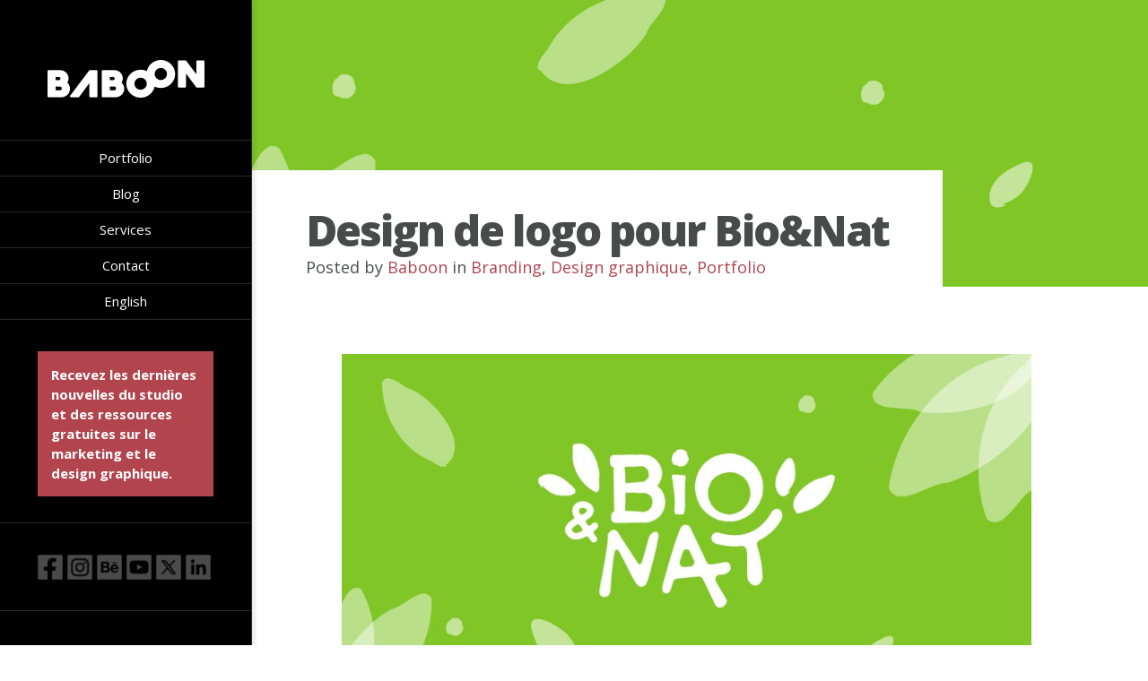

--- FILE ---
content_type: text/html; charset=UTF-8
request_url: https://www.babooncreation.com/fr/design-de-logo-pour-bionat/
body_size: 15151
content:
<!DOCTYPE html>
<!--[if IE 6]>
<html id="ie6" lang="fr-FR">
<![endif]-->
<!--[if IE 7]>
<html id="ie7" lang="fr-FR">
<![endif]-->
<!--[if IE 8]>
<html id="ie8" lang="fr-FR">
<![endif]-->
<!--[if !(IE 6) | !(IE 7) | !(IE 8)  ]><!-->
<html lang="fr-FR">
<!--<![endif]-->
<head>
	<meta charset="UTF-8" />
	<title>Design de logo pour Bio&amp;Nat - Baboon Creation</title>
			
	<meta http-equiv="X-UA-Compatible" content="IE=edge">
	<link rel="pingback" href="https://www.babooncreation.com/xmlrpc.php" />

	<script type="text/javascript">
		document.documentElement.className = 'js';
	</script>

	<script>var et_site_url='https://www.babooncreation.com';var et_post_id='5724';function et_core_page_resource_fallback(a,b){"undefined"===typeof b&&(b=a.sheet.cssRules&&0===a.sheet.cssRules.length);b&&(a.onerror=null,a.onload=null,a.href?a.href=et_site_url+"/?et_core_page_resource="+a.id+et_post_id:a.src&&(a.src=et_site_url+"/?et_core_page_resource="+a.id+et_post_id))}
</script><meta name='robots' content='index, follow, max-image-preview:large, max-snippet:-1, max-video-preview:-1' />

	<!-- This site is optimized with the Yoast SEO plugin v26.7 - https://yoast.com/wordpress/plugins/seo/ -->
	<title>Design de logo pour Bio&amp;Nat - Baboon Creation</title>
	<link rel="canonical" href="https://www.babooncreation.com/fr/design-de-logo-pour-bionat/" />
	<meta property="og:locale" content="fr_FR" />
	<meta property="og:type" content="article" />
	<meta property="og:title" content="Design de logo pour Bio&amp;Nat - Baboon Creation" />
	<meta property="og:url" content="https://www.babooncreation.com/fr/design-de-logo-pour-bionat/" />
	<meta property="og:site_name" content="Baboon Creation" />
	<meta property="article:published_time" content="2021-11-16T19:50:09+00:00" />
	<meta property="article:modified_time" content="2021-11-16T19:51:13+00:00" />
	<meta property="og:image" content="https://babooncreation-1a01b.kxcdn.com/wp-content/uploads/2021/11/thumbnail-1.jpg" />
	<meta property="og:image:width" content="530" />
	<meta property="og:image:height" content="400" />
	<meta property="og:image:type" content="image/jpeg" />
	<meta name="author" content="Baboon" />
	<meta name="twitter:card" content="summary_large_image" />
	<meta name="twitter:creator" content="@babooncreation" />
	<meta name="twitter:site" content="@babooncreation" />
	<meta name="twitter:label1" content="Écrit par" />
	<meta name="twitter:data1" content="Baboon" />
	<meta name="twitter:label2" content="Durée de lecture estimée" />
	<meta name="twitter:data2" content="2 minutes" />
	<script type="application/ld+json" class="yoast-schema-graph">{"@context":"https://schema.org","@graph":[{"@type":"Article","@id":"https://www.babooncreation.com/fr/design-de-logo-pour-bionat/#article","isPartOf":{"@id":"https://www.babooncreation.com/fr/design-de-logo-pour-bionat/"},"author":{"name":"Baboon","@id":"https://www.babooncreation.com/fr/#/schema/person/8b55963e2be72b0893aa32644926d9c4"},"headline":"Design de logo pour Bio&#038;Nat","datePublished":"2021-11-16T19:50:09+00:00","dateModified":"2021-11-16T19:51:13+00:00","mainEntityOfPage":{"@id":"https://www.babooncreation.com/fr/design-de-logo-pour-bionat/"},"wordCount":6,"image":{"@id":"https://www.babooncreation.com/fr/design-de-logo-pour-bionat/#primaryimage"},"thumbnailUrl":"https://babooncreation-1a01b.kxcdn.com/wp-content/uploads/2021/11/thumbnail-1.jpg","articleSection":["Branding","Design graphique","Portfolio"],"inLanguage":"fr-FR"},{"@type":"WebPage","@id":"https://www.babooncreation.com/fr/design-de-logo-pour-bionat/","url":"https://www.babooncreation.com/fr/design-de-logo-pour-bionat/","name":"Design de logo pour Bio&Nat - Baboon Creation","isPartOf":{"@id":"https://www.babooncreation.com/fr/#website"},"primaryImageOfPage":{"@id":"https://www.babooncreation.com/fr/design-de-logo-pour-bionat/#primaryimage"},"image":{"@id":"https://www.babooncreation.com/fr/design-de-logo-pour-bionat/#primaryimage"},"thumbnailUrl":"https://babooncreation-1a01b.kxcdn.com/wp-content/uploads/2021/11/thumbnail-1.jpg","datePublished":"2021-11-16T19:50:09+00:00","dateModified":"2021-11-16T19:51:13+00:00","author":{"@id":"https://www.babooncreation.com/fr/#/schema/person/8b55963e2be72b0893aa32644926d9c4"},"breadcrumb":{"@id":"https://www.babooncreation.com/fr/design-de-logo-pour-bionat/#breadcrumb"},"inLanguage":"fr-FR","potentialAction":[{"@type":"ReadAction","target":["https://www.babooncreation.com/fr/design-de-logo-pour-bionat/"]}]},{"@type":"ImageObject","inLanguage":"fr-FR","@id":"https://www.babooncreation.com/fr/design-de-logo-pour-bionat/#primaryimage","url":"https://babooncreation-1a01b.kxcdn.com/wp-content/uploads/2021/11/thumbnail-1.jpg","contentUrl":"https://babooncreation-1a01b.kxcdn.com/wp-content/uploads/2021/11/thumbnail-1.jpg","width":530,"height":400},{"@type":"BreadcrumbList","@id":"https://www.babooncreation.com/fr/design-de-logo-pour-bionat/#breadcrumb","itemListElement":[{"@type":"ListItem","position":1,"name":"Home","item":"https://www.babooncreation.com/fr/"},{"@type":"ListItem","position":2,"name":"Design de logo pour Bio&#038;Nat"}]},{"@type":"WebSite","@id":"https://www.babooncreation.com/fr/#website","url":"https://www.babooncreation.com/fr/","name":"Baboon Creation","description":"Branding, graphic design and web design in Montreal","potentialAction":[{"@type":"SearchAction","target":{"@type":"EntryPoint","urlTemplate":"https://www.babooncreation.com/fr/?s={search_term_string}"},"query-input":{"@type":"PropertyValueSpecification","valueRequired":true,"valueName":"search_term_string"}}],"inLanguage":"fr-FR"},{"@type":"Person","@id":"https://www.babooncreation.com/fr/#/schema/person/8b55963e2be72b0893aa32644926d9c4","name":"Baboon","url":"https://www.babooncreation.com/fr/author/baboon/"}]}</script>
	<!-- / Yoast SEO plugin. -->


<link rel='dns-prefetch' href='//platform.twitter.com' />
<link rel='dns-prefetch' href='//code.jquery.com' />
<link rel='dns-prefetch' href='//fonts.googleapis.com' />
<link rel="alternate" type="application/rss+xml" title="Baboon Creation &raquo; Flux" href="https://www.babooncreation.com/fr/feed/" />
<link rel="alternate" type="application/rss+xml" title="Baboon Creation &raquo; Flux des commentaires" href="https://www.babooncreation.com/fr/comments/feed/" />
<link rel="alternate" type="application/rss+xml" title="Baboon Creation &raquo; Design de logo pour Bio&#038;Nat Flux des commentaires" href="https://www.babooncreation.com/fr/design-de-logo-pour-bionat/feed/" />
<link rel="alternate" title="oEmbed (JSON)" type="application/json+oembed" href="https://www.babooncreation.com/fr/wp-json/oembed/1.0/embed?url=https%3A%2F%2Fwww.babooncreation.com%2Ffr%2Fdesign-de-logo-pour-bionat%2F" />
<link rel="alternate" title="oEmbed (XML)" type="text/xml+oembed" href="https://www.babooncreation.com/fr/wp-json/oembed/1.0/embed?url=https%3A%2F%2Fwww.babooncreation.com%2Ffr%2Fdesign-de-logo-pour-bionat%2F&#038;format=xml" />
<meta content="Origin Child v.0.1.0" name="generator"/><style id='wp-img-auto-sizes-contain-inline-css' type='text/css'>
img:is([sizes=auto i],[sizes^="auto," i]){contain-intrinsic-size:3000px 1500px}
/*# sourceURL=wp-img-auto-sizes-contain-inline-css */
</style>

<link rel='stylesheet' id='tfg_style-css' href='https://babooncreation-1a01b.kxcdn.com/wp-content/plugins/twitter-facebook-google-plusone-share/tfg_style.css?ver=6.9' type='text/css' media='all' />
<style id='wp-emoji-styles-inline-css' type='text/css'>

	img.wp-smiley, img.emoji {
		display: inline !important;
		border: none !important;
		box-shadow: none !important;
		height: 1em !important;
		width: 1em !important;
		margin: 0 0.07em !important;
		vertical-align: -0.1em !important;
		background: none !important;
		padding: 0 !important;
	}
/*# sourceURL=wp-emoji-styles-inline-css */
</style>
<link rel='stylesheet' id='wp-block-library-css' href='https://babooncreation-1a01b.kxcdn.com/wp-includes/css/dist/block-library/style.min.css?ver=6.9' type='text/css' media='all' />
<style id='wp-block-heading-inline-css' type='text/css'>
h1:where(.wp-block-heading).has-background,h2:where(.wp-block-heading).has-background,h3:where(.wp-block-heading).has-background,h4:where(.wp-block-heading).has-background,h5:where(.wp-block-heading).has-background,h6:where(.wp-block-heading).has-background{padding:1.25em 2.375em}h1.has-text-align-left[style*=writing-mode]:where([style*=vertical-lr]),h1.has-text-align-right[style*=writing-mode]:where([style*=vertical-rl]),h2.has-text-align-left[style*=writing-mode]:where([style*=vertical-lr]),h2.has-text-align-right[style*=writing-mode]:where([style*=vertical-rl]),h3.has-text-align-left[style*=writing-mode]:where([style*=vertical-lr]),h3.has-text-align-right[style*=writing-mode]:where([style*=vertical-rl]),h4.has-text-align-left[style*=writing-mode]:where([style*=vertical-lr]),h4.has-text-align-right[style*=writing-mode]:where([style*=vertical-rl]),h5.has-text-align-left[style*=writing-mode]:where([style*=vertical-lr]),h5.has-text-align-right[style*=writing-mode]:where([style*=vertical-rl]),h6.has-text-align-left[style*=writing-mode]:where([style*=vertical-lr]),h6.has-text-align-right[style*=writing-mode]:where([style*=vertical-rl]){rotate:180deg}
/*# sourceURL=https://babooncreation-1a01b.kxcdn.com/wp-includes/blocks/heading/style.min.css */
</style>
<style id='wp-block-image-inline-css' type='text/css'>
.wp-block-image>a,.wp-block-image>figure>a{display:inline-block}.wp-block-image img{box-sizing:border-box;height:auto;max-width:100%;vertical-align:bottom}@media not (prefers-reduced-motion){.wp-block-image img.hide{visibility:hidden}.wp-block-image img.show{animation:show-content-image .4s}}.wp-block-image[style*=border-radius] img,.wp-block-image[style*=border-radius]>a{border-radius:inherit}.wp-block-image.has-custom-border img{box-sizing:border-box}.wp-block-image.aligncenter{text-align:center}.wp-block-image.alignfull>a,.wp-block-image.alignwide>a{width:100%}.wp-block-image.alignfull img,.wp-block-image.alignwide img{height:auto;width:100%}.wp-block-image .aligncenter,.wp-block-image .alignleft,.wp-block-image .alignright,.wp-block-image.aligncenter,.wp-block-image.alignleft,.wp-block-image.alignright{display:table}.wp-block-image .aligncenter>figcaption,.wp-block-image .alignleft>figcaption,.wp-block-image .alignright>figcaption,.wp-block-image.aligncenter>figcaption,.wp-block-image.alignleft>figcaption,.wp-block-image.alignright>figcaption{caption-side:bottom;display:table-caption}.wp-block-image .alignleft{float:left;margin:.5em 1em .5em 0}.wp-block-image .alignright{float:right;margin:.5em 0 .5em 1em}.wp-block-image .aligncenter{margin-left:auto;margin-right:auto}.wp-block-image :where(figcaption){margin-bottom:1em;margin-top:.5em}.wp-block-image.is-style-circle-mask img{border-radius:9999px}@supports ((-webkit-mask-image:none) or (mask-image:none)) or (-webkit-mask-image:none){.wp-block-image.is-style-circle-mask img{border-radius:0;-webkit-mask-image:url('data:image/svg+xml;utf8,<svg viewBox="0 0 100 100" xmlns="http://www.w3.org/2000/svg"><circle cx="50" cy="50" r="50"/></svg>');mask-image:url('data:image/svg+xml;utf8,<svg viewBox="0 0 100 100" xmlns="http://www.w3.org/2000/svg"><circle cx="50" cy="50" r="50"/></svg>');mask-mode:alpha;-webkit-mask-position:center;mask-position:center;-webkit-mask-repeat:no-repeat;mask-repeat:no-repeat;-webkit-mask-size:contain;mask-size:contain}}:root :where(.wp-block-image.is-style-rounded img,.wp-block-image .is-style-rounded img){border-radius:9999px}.wp-block-image figure{margin:0}.wp-lightbox-container{display:flex;flex-direction:column;position:relative}.wp-lightbox-container img{cursor:zoom-in}.wp-lightbox-container img:hover+button{opacity:1}.wp-lightbox-container button{align-items:center;backdrop-filter:blur(16px) saturate(180%);background-color:#5a5a5a40;border:none;border-radius:4px;cursor:zoom-in;display:flex;height:20px;justify-content:center;opacity:0;padding:0;position:absolute;right:16px;text-align:center;top:16px;width:20px;z-index:100}@media not (prefers-reduced-motion){.wp-lightbox-container button{transition:opacity .2s ease}}.wp-lightbox-container button:focus-visible{outline:3px auto #5a5a5a40;outline:3px auto -webkit-focus-ring-color;outline-offset:3px}.wp-lightbox-container button:hover{cursor:pointer;opacity:1}.wp-lightbox-container button:focus{opacity:1}.wp-lightbox-container button:focus,.wp-lightbox-container button:hover,.wp-lightbox-container button:not(:hover):not(:active):not(.has-background){background-color:#5a5a5a40;border:none}.wp-lightbox-overlay{box-sizing:border-box;cursor:zoom-out;height:100vh;left:0;overflow:hidden;position:fixed;top:0;visibility:hidden;width:100%;z-index:100000}.wp-lightbox-overlay .close-button{align-items:center;cursor:pointer;display:flex;justify-content:center;min-height:40px;min-width:40px;padding:0;position:absolute;right:calc(env(safe-area-inset-right) + 16px);top:calc(env(safe-area-inset-top) + 16px);z-index:5000000}.wp-lightbox-overlay .close-button:focus,.wp-lightbox-overlay .close-button:hover,.wp-lightbox-overlay .close-button:not(:hover):not(:active):not(.has-background){background:none;border:none}.wp-lightbox-overlay .lightbox-image-container{height:var(--wp--lightbox-container-height);left:50%;overflow:hidden;position:absolute;top:50%;transform:translate(-50%,-50%);transform-origin:top left;width:var(--wp--lightbox-container-width);z-index:9999999999}.wp-lightbox-overlay .wp-block-image{align-items:center;box-sizing:border-box;display:flex;height:100%;justify-content:center;margin:0;position:relative;transform-origin:0 0;width:100%;z-index:3000000}.wp-lightbox-overlay .wp-block-image img{height:var(--wp--lightbox-image-height);min-height:var(--wp--lightbox-image-height);min-width:var(--wp--lightbox-image-width);width:var(--wp--lightbox-image-width)}.wp-lightbox-overlay .wp-block-image figcaption{display:none}.wp-lightbox-overlay button{background:none;border:none}.wp-lightbox-overlay .scrim{background-color:#fff;height:100%;opacity:.9;position:absolute;width:100%;z-index:2000000}.wp-lightbox-overlay.active{visibility:visible}@media not (prefers-reduced-motion){.wp-lightbox-overlay.active{animation:turn-on-visibility .25s both}.wp-lightbox-overlay.active img{animation:turn-on-visibility .35s both}.wp-lightbox-overlay.show-closing-animation:not(.active){animation:turn-off-visibility .35s both}.wp-lightbox-overlay.show-closing-animation:not(.active) img{animation:turn-off-visibility .25s both}.wp-lightbox-overlay.zoom.active{animation:none;opacity:1;visibility:visible}.wp-lightbox-overlay.zoom.active .lightbox-image-container{animation:lightbox-zoom-in .4s}.wp-lightbox-overlay.zoom.active .lightbox-image-container img{animation:none}.wp-lightbox-overlay.zoom.active .scrim{animation:turn-on-visibility .4s forwards}.wp-lightbox-overlay.zoom.show-closing-animation:not(.active){animation:none}.wp-lightbox-overlay.zoom.show-closing-animation:not(.active) .lightbox-image-container{animation:lightbox-zoom-out .4s}.wp-lightbox-overlay.zoom.show-closing-animation:not(.active) .lightbox-image-container img{animation:none}.wp-lightbox-overlay.zoom.show-closing-animation:not(.active) .scrim{animation:turn-off-visibility .4s forwards}}@keyframes show-content-image{0%{visibility:hidden}99%{visibility:hidden}to{visibility:visible}}@keyframes turn-on-visibility{0%{opacity:0}to{opacity:1}}@keyframes turn-off-visibility{0%{opacity:1;visibility:visible}99%{opacity:0;visibility:visible}to{opacity:0;visibility:hidden}}@keyframes lightbox-zoom-in{0%{transform:translate(calc((-100vw + var(--wp--lightbox-scrollbar-width))/2 + var(--wp--lightbox-initial-left-position)),calc(-50vh + var(--wp--lightbox-initial-top-position))) scale(var(--wp--lightbox-scale))}to{transform:translate(-50%,-50%) scale(1)}}@keyframes lightbox-zoom-out{0%{transform:translate(-50%,-50%) scale(1);visibility:visible}99%{visibility:visible}to{transform:translate(calc((-100vw + var(--wp--lightbox-scrollbar-width))/2 + var(--wp--lightbox-initial-left-position)),calc(-50vh + var(--wp--lightbox-initial-top-position))) scale(var(--wp--lightbox-scale));visibility:hidden}}
/*# sourceURL=https://babooncreation-1a01b.kxcdn.com/wp-includes/blocks/image/style.min.css */
</style>
<style id='wp-block-latest-posts-inline-css' type='text/css'>
.wp-block-latest-posts{box-sizing:border-box}.wp-block-latest-posts.alignleft{margin-right:2em}.wp-block-latest-posts.alignright{margin-left:2em}.wp-block-latest-posts.wp-block-latest-posts__list{list-style:none}.wp-block-latest-posts.wp-block-latest-posts__list li{clear:both;overflow-wrap:break-word}.wp-block-latest-posts.is-grid{display:flex;flex-wrap:wrap}.wp-block-latest-posts.is-grid li{margin:0 1.25em 1.25em 0;width:100%}@media (min-width:600px){.wp-block-latest-posts.columns-2 li{width:calc(50% - .625em)}.wp-block-latest-posts.columns-2 li:nth-child(2n){margin-right:0}.wp-block-latest-posts.columns-3 li{width:calc(33.33333% - .83333em)}.wp-block-latest-posts.columns-3 li:nth-child(3n){margin-right:0}.wp-block-latest-posts.columns-4 li{width:calc(25% - .9375em)}.wp-block-latest-posts.columns-4 li:nth-child(4n){margin-right:0}.wp-block-latest-posts.columns-5 li{width:calc(20% - 1em)}.wp-block-latest-posts.columns-5 li:nth-child(5n){margin-right:0}.wp-block-latest-posts.columns-6 li{width:calc(16.66667% - 1.04167em)}.wp-block-latest-posts.columns-6 li:nth-child(6n){margin-right:0}}:root :where(.wp-block-latest-posts.is-grid){padding:0}:root :where(.wp-block-latest-posts.wp-block-latest-posts__list){padding-left:0}.wp-block-latest-posts__post-author,.wp-block-latest-posts__post-date{display:block;font-size:.8125em}.wp-block-latest-posts__post-excerpt,.wp-block-latest-posts__post-full-content{margin-bottom:1em;margin-top:.5em}.wp-block-latest-posts__featured-image a{display:inline-block}.wp-block-latest-posts__featured-image img{height:auto;max-width:100%;width:auto}.wp-block-latest-posts__featured-image.alignleft{float:left;margin-right:1em}.wp-block-latest-posts__featured-image.alignright{float:right;margin-left:1em}.wp-block-latest-posts__featured-image.aligncenter{margin-bottom:1em;text-align:center}
/*# sourceURL=https://babooncreation-1a01b.kxcdn.com/wp-includes/blocks/latest-posts/style.min.css */
</style>
<style id='wp-block-group-inline-css' type='text/css'>
.wp-block-group{box-sizing:border-box}:where(.wp-block-group.wp-block-group-is-layout-constrained){position:relative}
/*# sourceURL=https://babooncreation-1a01b.kxcdn.com/wp-includes/blocks/group/style.min.css */
</style>
<style id='wp-block-paragraph-inline-css' type='text/css'>
.is-small-text{font-size:.875em}.is-regular-text{font-size:1em}.is-large-text{font-size:2.25em}.is-larger-text{font-size:3em}.has-drop-cap:not(:focus):first-letter{float:left;font-size:8.4em;font-style:normal;font-weight:100;line-height:.68;margin:.05em .1em 0 0;text-transform:uppercase}body.rtl .has-drop-cap:not(:focus):first-letter{float:none;margin-left:.1em}p.has-drop-cap.has-background{overflow:hidden}:root :where(p.has-background){padding:1.25em 2.375em}:where(p.has-text-color:not(.has-link-color)) a{color:inherit}p.has-text-align-left[style*="writing-mode:vertical-lr"],p.has-text-align-right[style*="writing-mode:vertical-rl"]{rotate:180deg}
/*# sourceURL=https://babooncreation-1a01b.kxcdn.com/wp-includes/blocks/paragraph/style.min.css */
</style>
<style id='global-styles-inline-css' type='text/css'>
:root{--wp--preset--aspect-ratio--square: 1;--wp--preset--aspect-ratio--4-3: 4/3;--wp--preset--aspect-ratio--3-4: 3/4;--wp--preset--aspect-ratio--3-2: 3/2;--wp--preset--aspect-ratio--2-3: 2/3;--wp--preset--aspect-ratio--16-9: 16/9;--wp--preset--aspect-ratio--9-16: 9/16;--wp--preset--color--black: #000000;--wp--preset--color--cyan-bluish-gray: #abb8c3;--wp--preset--color--white: #ffffff;--wp--preset--color--pale-pink: #f78da7;--wp--preset--color--vivid-red: #cf2e2e;--wp--preset--color--luminous-vivid-orange: #ff6900;--wp--preset--color--luminous-vivid-amber: #fcb900;--wp--preset--color--light-green-cyan: #7bdcb5;--wp--preset--color--vivid-green-cyan: #00d084;--wp--preset--color--pale-cyan-blue: #8ed1fc;--wp--preset--color--vivid-cyan-blue: #0693e3;--wp--preset--color--vivid-purple: #9b51e0;--wp--preset--gradient--vivid-cyan-blue-to-vivid-purple: linear-gradient(135deg,rgb(6,147,227) 0%,rgb(155,81,224) 100%);--wp--preset--gradient--light-green-cyan-to-vivid-green-cyan: linear-gradient(135deg,rgb(122,220,180) 0%,rgb(0,208,130) 100%);--wp--preset--gradient--luminous-vivid-amber-to-luminous-vivid-orange: linear-gradient(135deg,rgb(252,185,0) 0%,rgb(255,105,0) 100%);--wp--preset--gradient--luminous-vivid-orange-to-vivid-red: linear-gradient(135deg,rgb(255,105,0) 0%,rgb(207,46,46) 100%);--wp--preset--gradient--very-light-gray-to-cyan-bluish-gray: linear-gradient(135deg,rgb(238,238,238) 0%,rgb(169,184,195) 100%);--wp--preset--gradient--cool-to-warm-spectrum: linear-gradient(135deg,rgb(74,234,220) 0%,rgb(151,120,209) 20%,rgb(207,42,186) 40%,rgb(238,44,130) 60%,rgb(251,105,98) 80%,rgb(254,248,76) 100%);--wp--preset--gradient--blush-light-purple: linear-gradient(135deg,rgb(255,206,236) 0%,rgb(152,150,240) 100%);--wp--preset--gradient--blush-bordeaux: linear-gradient(135deg,rgb(254,205,165) 0%,rgb(254,45,45) 50%,rgb(107,0,62) 100%);--wp--preset--gradient--luminous-dusk: linear-gradient(135deg,rgb(255,203,112) 0%,rgb(199,81,192) 50%,rgb(65,88,208) 100%);--wp--preset--gradient--pale-ocean: linear-gradient(135deg,rgb(255,245,203) 0%,rgb(182,227,212) 50%,rgb(51,167,181) 100%);--wp--preset--gradient--electric-grass: linear-gradient(135deg,rgb(202,248,128) 0%,rgb(113,206,126) 100%);--wp--preset--gradient--midnight: linear-gradient(135deg,rgb(2,3,129) 0%,rgb(40,116,252) 100%);--wp--preset--font-size--small: 13px;--wp--preset--font-size--medium: 20px;--wp--preset--font-size--large: 36px;--wp--preset--font-size--x-large: 42px;--wp--preset--spacing--20: 0.44rem;--wp--preset--spacing--30: 0.67rem;--wp--preset--spacing--40: 1rem;--wp--preset--spacing--50: 1.5rem;--wp--preset--spacing--60: 2.25rem;--wp--preset--spacing--70: 3.38rem;--wp--preset--spacing--80: 5.06rem;--wp--preset--shadow--natural: 6px 6px 9px rgba(0, 0, 0, 0.2);--wp--preset--shadow--deep: 12px 12px 50px rgba(0, 0, 0, 0.4);--wp--preset--shadow--sharp: 6px 6px 0px rgba(0, 0, 0, 0.2);--wp--preset--shadow--outlined: 6px 6px 0px -3px rgb(255, 255, 255), 6px 6px rgb(0, 0, 0);--wp--preset--shadow--crisp: 6px 6px 0px rgb(0, 0, 0);}:where(.is-layout-flex){gap: 0.5em;}:where(.is-layout-grid){gap: 0.5em;}body .is-layout-flex{display: flex;}.is-layout-flex{flex-wrap: wrap;align-items: center;}.is-layout-flex > :is(*, div){margin: 0;}body .is-layout-grid{display: grid;}.is-layout-grid > :is(*, div){margin: 0;}:where(.wp-block-columns.is-layout-flex){gap: 2em;}:where(.wp-block-columns.is-layout-grid){gap: 2em;}:where(.wp-block-post-template.is-layout-flex){gap: 1.25em;}:where(.wp-block-post-template.is-layout-grid){gap: 1.25em;}.has-black-color{color: var(--wp--preset--color--black) !important;}.has-cyan-bluish-gray-color{color: var(--wp--preset--color--cyan-bluish-gray) !important;}.has-white-color{color: var(--wp--preset--color--white) !important;}.has-pale-pink-color{color: var(--wp--preset--color--pale-pink) !important;}.has-vivid-red-color{color: var(--wp--preset--color--vivid-red) !important;}.has-luminous-vivid-orange-color{color: var(--wp--preset--color--luminous-vivid-orange) !important;}.has-luminous-vivid-amber-color{color: var(--wp--preset--color--luminous-vivid-amber) !important;}.has-light-green-cyan-color{color: var(--wp--preset--color--light-green-cyan) !important;}.has-vivid-green-cyan-color{color: var(--wp--preset--color--vivid-green-cyan) !important;}.has-pale-cyan-blue-color{color: var(--wp--preset--color--pale-cyan-blue) !important;}.has-vivid-cyan-blue-color{color: var(--wp--preset--color--vivid-cyan-blue) !important;}.has-vivid-purple-color{color: var(--wp--preset--color--vivid-purple) !important;}.has-black-background-color{background-color: var(--wp--preset--color--black) !important;}.has-cyan-bluish-gray-background-color{background-color: var(--wp--preset--color--cyan-bluish-gray) !important;}.has-white-background-color{background-color: var(--wp--preset--color--white) !important;}.has-pale-pink-background-color{background-color: var(--wp--preset--color--pale-pink) !important;}.has-vivid-red-background-color{background-color: var(--wp--preset--color--vivid-red) !important;}.has-luminous-vivid-orange-background-color{background-color: var(--wp--preset--color--luminous-vivid-orange) !important;}.has-luminous-vivid-amber-background-color{background-color: var(--wp--preset--color--luminous-vivid-amber) !important;}.has-light-green-cyan-background-color{background-color: var(--wp--preset--color--light-green-cyan) !important;}.has-vivid-green-cyan-background-color{background-color: var(--wp--preset--color--vivid-green-cyan) !important;}.has-pale-cyan-blue-background-color{background-color: var(--wp--preset--color--pale-cyan-blue) !important;}.has-vivid-cyan-blue-background-color{background-color: var(--wp--preset--color--vivid-cyan-blue) !important;}.has-vivid-purple-background-color{background-color: var(--wp--preset--color--vivid-purple) !important;}.has-black-border-color{border-color: var(--wp--preset--color--black) !important;}.has-cyan-bluish-gray-border-color{border-color: var(--wp--preset--color--cyan-bluish-gray) !important;}.has-white-border-color{border-color: var(--wp--preset--color--white) !important;}.has-pale-pink-border-color{border-color: var(--wp--preset--color--pale-pink) !important;}.has-vivid-red-border-color{border-color: var(--wp--preset--color--vivid-red) !important;}.has-luminous-vivid-orange-border-color{border-color: var(--wp--preset--color--luminous-vivid-orange) !important;}.has-luminous-vivid-amber-border-color{border-color: var(--wp--preset--color--luminous-vivid-amber) !important;}.has-light-green-cyan-border-color{border-color: var(--wp--preset--color--light-green-cyan) !important;}.has-vivid-green-cyan-border-color{border-color: var(--wp--preset--color--vivid-green-cyan) !important;}.has-pale-cyan-blue-border-color{border-color: var(--wp--preset--color--pale-cyan-blue) !important;}.has-vivid-cyan-blue-border-color{border-color: var(--wp--preset--color--vivid-cyan-blue) !important;}.has-vivid-purple-border-color{border-color: var(--wp--preset--color--vivid-purple) !important;}.has-vivid-cyan-blue-to-vivid-purple-gradient-background{background: var(--wp--preset--gradient--vivid-cyan-blue-to-vivid-purple) !important;}.has-light-green-cyan-to-vivid-green-cyan-gradient-background{background: var(--wp--preset--gradient--light-green-cyan-to-vivid-green-cyan) !important;}.has-luminous-vivid-amber-to-luminous-vivid-orange-gradient-background{background: var(--wp--preset--gradient--luminous-vivid-amber-to-luminous-vivid-orange) !important;}.has-luminous-vivid-orange-to-vivid-red-gradient-background{background: var(--wp--preset--gradient--luminous-vivid-orange-to-vivid-red) !important;}.has-very-light-gray-to-cyan-bluish-gray-gradient-background{background: var(--wp--preset--gradient--very-light-gray-to-cyan-bluish-gray) !important;}.has-cool-to-warm-spectrum-gradient-background{background: var(--wp--preset--gradient--cool-to-warm-spectrum) !important;}.has-blush-light-purple-gradient-background{background: var(--wp--preset--gradient--blush-light-purple) !important;}.has-blush-bordeaux-gradient-background{background: var(--wp--preset--gradient--blush-bordeaux) !important;}.has-luminous-dusk-gradient-background{background: var(--wp--preset--gradient--luminous-dusk) !important;}.has-pale-ocean-gradient-background{background: var(--wp--preset--gradient--pale-ocean) !important;}.has-electric-grass-gradient-background{background: var(--wp--preset--gradient--electric-grass) !important;}.has-midnight-gradient-background{background: var(--wp--preset--gradient--midnight) !important;}.has-small-font-size{font-size: var(--wp--preset--font-size--small) !important;}.has-medium-font-size{font-size: var(--wp--preset--font-size--medium) !important;}.has-large-font-size{font-size: var(--wp--preset--font-size--large) !important;}.has-x-large-font-size{font-size: var(--wp--preset--font-size--x-large) !important;}
/*# sourceURL=global-styles-inline-css */
</style>

<style id='classic-theme-styles-inline-css' type='text/css'>
/*! This file is auto-generated */
.wp-block-button__link{color:#fff;background-color:#32373c;border-radius:9999px;box-shadow:none;text-decoration:none;padding:calc(.667em + 2px) calc(1.333em + 2px);font-size:1.125em}.wp-block-file__button{background:#32373c;color:#fff;text-decoration:none}
/*# sourceURL=//babooncreation-1a01b.kxcdn.com/wp-includes/css/classic-themes.min.css */
</style>
<link rel='stylesheet' id='contact-form-7-css' href='https://babooncreation-1a01b.kxcdn.com/wp-content/plugins/contact-form-7/includes/css/styles.css?ver=6.1.4' type='text/css' media='all' />
<link rel='stylesheet' id='lbwps-styles-photoswipe5-main-css' href='https://babooncreation-1a01b.kxcdn.com/wp-content/plugins/lightbox-photoswipe/assets/ps5/styles/main.css?ver=5.8.2' type='text/css' media='all' />
<link rel='stylesheet' id='wpml-legacy-dropdown-click-0-css' href='https://babooncreation-1a01b.kxcdn.com/wp-content/plugins/sitepress-multilingual-cms/templates/language-switchers/legacy-dropdown-click/style.min.css?ver=1' type='text/css' media='all' />
<style id='wpml-legacy-dropdown-click-0-inline-css' type='text/css'>
.wpml-ls-statics-shortcode_actions, .wpml-ls-statics-shortcode_actions .wpml-ls-sub-menu, .wpml-ls-statics-shortcode_actions a {border-color:#cdcdcd;}.wpml-ls-statics-shortcode_actions a, .wpml-ls-statics-shortcode_actions .wpml-ls-sub-menu a, .wpml-ls-statics-shortcode_actions .wpml-ls-sub-menu a:link, .wpml-ls-statics-shortcode_actions li:not(.wpml-ls-current-language) .wpml-ls-link, .wpml-ls-statics-shortcode_actions li:not(.wpml-ls-current-language) .wpml-ls-link:link {color:#444444;background-color:#ffffff;}.wpml-ls-statics-shortcode_actions .wpml-ls-sub-menu a:hover,.wpml-ls-statics-shortcode_actions .wpml-ls-sub-menu a:focus, .wpml-ls-statics-shortcode_actions .wpml-ls-sub-menu a:link:hover, .wpml-ls-statics-shortcode_actions .wpml-ls-sub-menu a:link:focus {color:#000000;background-color:#eeeeee;}.wpml-ls-statics-shortcode_actions .wpml-ls-current-language > a {color:#444444;background-color:#ffffff;}.wpml-ls-statics-shortcode_actions .wpml-ls-current-language:hover>a, .wpml-ls-statics-shortcode_actions .wpml-ls-current-language>a:focus {color:#000000;background-color:#eeeeee;}
/*# sourceURL=wpml-legacy-dropdown-click-0-inline-css */
</style>
<link rel='stylesheet' id='wpml-menu-item-0-css' href='https://babooncreation-1a01b.kxcdn.com/wp-content/plugins/sitepress-multilingual-cms/templates/language-switchers/menu-item/style.min.css?ver=1' type='text/css' media='all' />
<link rel='stylesheet' id='origin-fonts-css' href='https://fonts.googleapis.com/css?family=Open+Sans:300italic,700italic,800italic,400,300,700,800&#038;subset=latin,latin-ext' type='text/css' media='all' />
<link rel='stylesheet' id='et-shortcodes-css-css' href='https://babooncreation-1a01b.kxcdn.com/wp-content/themes/Origin/epanel/shortcodes/css/shortcodes-legacy.css?ver=2.4.14' type='text/css' media='all' />
<link rel='stylesheet' id='baboon-style-css' href='https://babooncreation-1a01b.kxcdn.com/wp-content/themes/baboon/style.css?ver=1765386092' type='text/css' media='all' />
<link rel='stylesheet' id='et-shortcodes-responsive-css-css' href='https://babooncreation-1a01b.kxcdn.com/wp-content/themes/Origin/epanel/shortcodes/css/shortcodes_responsive.css?ver=2.4.14' type='text/css' media='all' />
<link rel='stylesheet' id='magnific_popup-css' href='https://babooncreation-1a01b.kxcdn.com/wp-content/themes/Origin/includes/page_templates/js/magnific_popup/magnific_popup.css?ver=1.3.4' type='text/css' media='screen' />
<link rel='stylesheet' id='et_page_templates-css' href='https://babooncreation-1a01b.kxcdn.com/wp-content/themes/Origin/includes/page_templates/page_templates.css?ver=1.8' type='text/css' media='screen' />
<script type="text/javascript" src="https://babooncreation-1a01b.kxcdn.com/wp-content/plugins/sitepress-multilingual-cms/templates/language-switchers/legacy-dropdown-click/script.min.js?ver=1" id="wpml-legacy-dropdown-click-0-js"></script>
<script type="text/javascript" src="https://code.jquery.com/jquery-1.8.3.min.js" id="jquery-js"></script>
<script type="text/javascript" src="https://babooncreation-1a01b.kxcdn.com/wp-content/themes/Origin/includes/page_templates/js/magnific_popup/jquery.magnific-popup.js?ver=1.3.4" id="magnific_popup-js"></script>
<script type="text/javascript" id="et-ptemplates-frontend-js-extra">
/* <![CDATA[ */
var et_ptemplates_strings = {"captcha":"Captcha","fill":"Fill","field":"field","invalid":"Invalid email"};
//# sourceURL=et-ptemplates-frontend-js-extra
/* ]]> */
</script>
<script type="text/javascript" src="https://babooncreation-1a01b.kxcdn.com/wp-content/themes/Origin/includes/page_templates/js/et-ptemplates-frontend.js?ver=1.2" id="et-ptemplates-frontend-js"></script>
<script type="text/javascript" id="custom-js-extra">
/* <![CDATA[ */
var ajax_object = {"ajaxurl":"https://www.babooncreation.com/wp-admin/admin-ajax.php"};
//# sourceURL=custom-js-extra
/* ]]> */
</script>
<script type="text/javascript" src="https://babooncreation-1a01b.kxcdn.com/wp-content/themes/baboon/js/custom.js?ver=1.0.0" id="custom-js"></script>
<link rel="https://api.w.org/" href="https://www.babooncreation.com/fr/wp-json/" /><link rel="alternate" title="JSON" type="application/json" href="https://www.babooncreation.com/fr/wp-json/wp/v2/posts/5724" /><link rel="EditURI" type="application/rsd+xml" title="RSD" href="https://www.babooncreation.com/xmlrpc.php?rsd" />
<meta name="generator" content="WordPress 6.9" />
<link rel='shortlink' href='https://www.babooncreation.com/fr/?p=5724' />
<meta name="generator" content="WPML ver:4.8.6 stt:1,4;" />


<!-- Facebook Like Thumbnail -->
<link rel="image_src" href="https://babooncreation-1a01b.kxcdn.com/wp-content/uploads/2021/11/thumbnail-1.jpg" />
<!-- End Facebook Like Thumbnail -->

		<style>
			#info-bg, #main-wrap:before { background: #6ab3b2; }
			#top-menu a:hover .link_text, .current-menu-item > a, #top-menu .current-menu-item > a:hover, #top-menu .current-menu-item > a:hover .link_bg, .et_active_dropdown > li a, #top-menu .et_clicked, #mobile-nav { color: #6ab3b2; }

			@media only screen and (max-width: 1023px){
				#info-area { background: #6ab3b2; }
			}

			.widget, #top-menu a, #mobile-nav, #info-area, #info-bg, #top-menu { border-color: #5EA5A4; }

			.current-menu-item > a, .et_active_dropdown > li a, #top-menu .et_clicked, #mobile-nav, #top-menu a:hover .link_bg, #top-menu .current-menu-item > a:hover, #top-menu .current-menu-item > a:hover .link_bg { background: #ffffff; }

			#top-menu ul ul a:hover .link_bg { background: #f8f8f8; }

			#sidebar, #sidebar h4 { color: #ffffff; }

			#sidebar a, #top-menu li a { color: #ffffff; }

				</style>
	<link rel="shortcut icon" href="https://www.babooncreation.com/wp-content/uploads/2015/07/favicon.ico" /><meta name="viewport" content="width=device-width, initial-scale=1.0, maximum-scale=1.0, user-scalable=0" /><link rel="preload" href="https://www.babooncreation.com/wp-content/themes/Origin/core/admin/fonts/modules.ttf" as="font" crossorigin="anonymous"><!-- Google tag (gtag.js) -->
<script async src="https://www.googletagmanager.com/gtag/js?id=G-6LVT39HN0Y"></script>
<script>
  window.dataLayer = window.dataLayer || [];
  function gtag(){dataLayer.push(arguments);}
  gtag('js', new Date());

  gtag('config', 'G-6LVT39HN0Y');
</script>
	<!--[if lt IE 9]>
		<script src="https://babooncreation-1a01b.kxcdn.com/wp-content/themes/Origin/js/html5.js" type="text/javascript"></script>
		<script src="https://babooncreation-1a01b.kxcdn.com/wp-content/themes/Origin/js/respond.min.js" type="text/javascript"></script>
	<![endif]-->
	
	<!-- Facebook Pixel Code -->
	<script>
	!function(f,b,e,v,n,t,s){if(f.fbq)return;n=f.fbq=function(){n.callMethod?
	n.callMethod.apply(n,arguments):n.queue.push(arguments)};if(!f._fbq)f._fbq=n;
	n.push=n;n.loaded=!0;n.version='2.0';n.queue=[];t=b.createElement(e);t.async=!0;
	t.src=v;s=b.getElementsByTagName(e)[0];s.parentNode.insertBefore(t,s)}(window,
	document,'script','//connect.facebook.net/en_US/fbevents.js');
	
	fbq('init', '1666820490271621');
	fbq('track', "PageView");</script>
	<noscript><img height="1" width="1" style="display:none"
	src="https://www.facebook.com/tr?id=1666820490271621&ev=PageView&noscript=1"
	/></noscript>
	<!-- End Facebook Pixel Code -->
	
</head>
<body class="wp-singular post-template-default single single-post postid-5724 single-format-standard wp-theme-Origin wp-child-theme-baboon et_includes_sidebar">

	<div id="main-wrap" class="clearfix">
		
		<div id="info-bg"></div>

		<div id="info-area">
			<div id="logo-area">
								<a href="https://www.babooncreation.com/fr/"><img src="https://babooncreation.com/wp-content/uploads/2015/03/baboon-logo-2015.png" alt="Baboon Creation" id="logo"/></a>
			</div> <!-- #logo-area -->

			
			<span id="mobile-nav">Navigation Menu<span>+</span></span>

			<nav id="top-menu">
				<ul id="menu-main-menu-french" class="nav"><li id="menu-item-68" class="menu-item menu-item-type-taxonomy menu-item-object-category current-post-ancestor current-menu-parent current-post-parent menu-item-68"><a href="https://www.babooncreation.com/fr/category/portfolio-fr/" title="Branding | Imprimé | Web">Portfolio</a></li>
<li id="menu-item-62" class="menu-item menu-item-type-taxonomy menu-item-object-category menu-item-62"><a href="https://www.babooncreation.com/fr/category/blog-fr/">Blog</a></li>
<li id="menu-item-1957" class="menu-item menu-item-type-post_type menu-item-object-page menu-item-1957"><a href="https://www.babooncreation.com/fr/services-en-design-graphique/">Services</a></li>
<li id="menu-item-1962" class="menu-item menu-item-type-post_type menu-item-object-page menu-item-1962"><a href="https://www.babooncreation.com/fr/contact/">Contact</a></li>
<li id="menu-item-wpml-ls-3-fr" class="menu-item-language menu-item-language-current menu-item wpml-ls-slot-3 wpml-ls-item wpml-ls-item-fr wpml-ls-current-language wpml-ls-menu-item wpml-ls-last-item menu-item-type-wpml_ls_menu_item menu-item-object-wpml_ls_menu_item menu-item-has-children menu-item-wpml-ls-3-fr"><a href="https://www.babooncreation.com/fr/design-de-logo-pour-bionat/" role="menuitem"><span class="wpml-ls-native" lang="fr">Français</span></a>
<ul class="sub-menu">
	<li id="menu-item-wpml-ls-3-en" class="menu-item-language menu-item wpml-ls-slot-3 wpml-ls-item wpml-ls-item-en wpml-ls-menu-item wpml-ls-first-item menu-item-type-wpml_ls_menu_item menu-item-object-wpml_ls_menu_item menu-item-wpml-ls-3-en"><a href="https://www.babooncreation.com/logo-design-for-bionat/" title="Passer à English" aria-label="Passer à English" role="menuitem"><span class="wpml-ls-native" lang="en">English</span></a></li>
</ul>
</li>
</ul>			</nav>

				<div id="sidebar">
		<div id="block-8" class="widget widget_block">
<div class="wp-block-group"><div class="wp-block-group__inner-container is-layout-flow wp-block-group-is-layout-flow">
<a href="#" id="mc-popup-trigger">Recevez les dernières nouvelles du studio et des ressources gratuites sur le marketing et le design graphique.</a>
</div></div>
</div> <!-- end .widget --><div id="block-9" class="widget widget_block"></div> <!-- end .widget --><div id="block-3" class="widget widget_block"><ul class="socialmedia-buttons">
<li class="facebook"><a href="https://www.facebook.com/babooncreation" rel="nofollow" target="_blank"></a></li>
<li class="instagram"><a href="https://instagram.com/babooncreation/" rel="nofollow" target="_blank"></a></li>
<li class="behance"><a href="https://www.behance.net/babooncreation" rel="nofollow" target="_blank"></a></li>
<li class="youtube"><a href="https://www.youtube.com/babooncreation" rel="nofollow" target="_blank"></a></li>
<li class="x"><a href="https://x.com/babooncreation" rel="nofollow" target="_blank"></a></li>
<li class="linkedin"><a href="https://www.linkedin.com/company/1895040/admin/feed/posts/" rel="nofollow" target="_blank"></a></li>
</ul>
</div> <!-- end .widget --><div id="block-4" class="widget widget_block">
<div class="wp-block-group"><div class="wp-block-group__inner-container is-layout-flow wp-block-group-is-layout-flow">
<h4 class="wp-block-heading widgettitle">Baboon Creation</h4>



<p>Nous sommes des freaks qui aiment le design. Nous sommes spécialisés dans l'image de marque, la conception graphique et la conception de sites Web.</p>


</div></div>
</div> <!-- end .widget --><div id="block-5" class="widget widget_block">
<div class="wp-block-group"><div class="wp-block-group__inner-container is-layout-flow wp-block-group-is-layout-flow">
<h4 class="wp-block-heading widgettitle">Contactez-nous</h4>





<p><meta http-equiv="content-type" content="text/html; charset=utf-8"/><a href="mailto:info@babooncreation.com">info@babooncreation.com</a><br/>+1 (438) 385-4349</p>
</div></div>
</div> <!-- end .widget --><div id="block-6" class="widget widget_block">
<div class="wp-block-group"><div class="wp-block-group__inner-container is-layout-flow wp-block-group-is-layout-flow">
<h4 class="wp-block-heading widgettitle">Publications récentes</h4>




<ul class="wp-block-latest-posts__list wp-block-latest-posts"><li><a class="wp-block-latest-posts__post-title" href="https://www.babooncreation.com/fr/renaissance-des-typographies-groovy/">Renaissance des Typographies Groovy</a></li>
<li><a class="wp-block-latest-posts__post-title" href="https://www.babooncreation.com/fr/festival-de-rue-petite-bourgogne-un-voyage-visuel-captivant/">Festival de Rue &#8211; Petite Bourgogne : Un Voyage Visuel Captivant</a></li>
<li><a class="wp-block-latest-posts__post-title" href="https://www.babooncreation.com/fr/les-sublimes-maillots-adidas-inspires-de-la-nature-pour-la-coupe-du-monde-feminine/">Les Sublimes Maillots Adidas Inspirés de la Nature pour la Coupe du Monde Féminine</a></li>
<li><a class="wp-block-latest-posts__post-title" href="https://www.babooncreation.com/fr/iridescence-la-reapparition-de-lesthetique-2000/">Iridescence : La Réapparition de l&rsquo;Esthétique 2000</a></li>
<li><a class="wp-block-latest-posts__post-title" href="https://www.babooncreation.com/fr/transformation-de-lidentite-numerique-de-streamingfast/">Transformation de l&rsquo;Identité Numérique de StreamingFast</a></li>
</ul></div></div>
</div> <!-- end .widget -->	</div> <!-- end #sidebar -->
		</div> <!-- #info-area -->

		<div id="main">
            		    
            		    
			<div id="wrapper">
<div style="background-image: url(https://babooncreation-1a01b.kxcdn.com/wp-content/uploads/2021/11/banner-1.jpg);" id="big_thumbnail"></div>
<div id="main-content">

	
	<article id="post-5724" class="entry-content clearfix post-5724 post type-post status-publish format-standard has-post-thumbnail hentry category-branding-2-fr category-design-graphique-nouveau-portfolio category-portfolio-fr">
		<div class="main-title">
			<h1>Design de logo pour Bio&#038;Nat</h1>
		<p class="meta-info">Posted  by <a href="https://www.babooncreation.com/fr/author/baboon/" title="Posts by Baboon" rel="author">Baboon</a> in <a href="https://www.babooncreation.com/fr/category/portfolio-fr/branding-2-fr/" rel="category tag">Branding</a>, <a href="https://www.babooncreation.com/fr/category/portfolio-fr/design-graphique-nouveau-portfolio/" rel="category tag">Design graphique</a>, <a href="https://www.babooncreation.com/fr/category/portfolio-fr/" rel="category tag">Portfolio</a></p>		</div> <!-- .main-title -->

	
		
<figure class="wp-block-image size-large"><a href="https://babooncreation-1a01b.kxcdn.com/wp-content/uploads/2021/11/Artboard-1-1.jpg" data-lbwps-width="1640" data-lbwps-height="817" data-lbwps-srcsmall="https://babooncreation-1a01b.kxcdn.com/wp-content/uploads/2021/11/Artboard-1-1-300x149.jpg"><img fetchpriority="high" decoding="async" width="1024" height="510" src="https://babooncreation-1a01b.kxcdn.com/wp-content/uploads/2021/11/Artboard-1-1-1024x510.jpg" alt="Bio&amp;Nat Logo Design" class="wp-image-5700" srcset="https://babooncreation-1a01b.kxcdn.com/wp-content/uploads/2021/11/Artboard-1-1-1024x510.jpg 1024w, https://babooncreation-1a01b.kxcdn.com/wp-content/uploads/2021/11/Artboard-1-1-300x149.jpg 300w, https://babooncreation-1a01b.kxcdn.com/wp-content/uploads/2021/11/Artboard-1-1-768x383.jpg 768w, https://babooncreation-1a01b.kxcdn.com/wp-content/uploads/2021/11/Artboard-1-1-1536x765.jpg 1536w, https://babooncreation-1a01b.kxcdn.com/wp-content/uploads/2021/11/Artboard-1-1.jpg 1640w" sizes="(max-width: 1024px) 100vw, 1024px" /></a></figure>



<figure class="wp-block-image size-large"><a href="https://babooncreation-1a01b.kxcdn.com/wp-content/uploads/2021/11/Artboard-2-3.jpg" data-lbwps-width="1640" data-lbwps-height="677" data-lbwps-srcsmall="https://babooncreation-1a01b.kxcdn.com/wp-content/uploads/2021/11/Artboard-2-3-300x124.jpg"><img decoding="async" width="1024" height="423" src="https://babooncreation-1a01b.kxcdn.com/wp-content/uploads/2021/11/Artboard-2-3-1024x423.jpg" alt="" class="wp-image-5720" srcset="https://babooncreation-1a01b.kxcdn.com/wp-content/uploads/2021/11/Artboard-2-3-1024x423.jpg 1024w, https://babooncreation-1a01b.kxcdn.com/wp-content/uploads/2021/11/Artboard-2-3-300x124.jpg 300w, https://babooncreation-1a01b.kxcdn.com/wp-content/uploads/2021/11/Artboard-2-3-768x317.jpg 768w, https://babooncreation-1a01b.kxcdn.com/wp-content/uploads/2021/11/Artboard-2-3-1536x634.jpg 1536w, https://babooncreation-1a01b.kxcdn.com/wp-content/uploads/2021/11/Artboard-2-3.jpg 1640w" sizes="(max-width: 1024px) 100vw, 1024px" /></a></figure>



<figure class="wp-block-image size-large"><a href="https://babooncreation-1a01b.kxcdn.com/wp-content/uploads/2021/11/Artboard-4-1.jpg" data-lbwps-width="1630" data-lbwps-height="895" data-lbwps-srcsmall="https://babooncreation-1a01b.kxcdn.com/wp-content/uploads/2021/11/Artboard-4-1-300x165.jpg"><img decoding="async" width="1024" height="562" src="https://babooncreation-1a01b.kxcdn.com/wp-content/uploads/2021/11/Artboard-4-1-1024x562.jpg" alt="" class="wp-image-5706" srcset="https://babooncreation-1a01b.kxcdn.com/wp-content/uploads/2021/11/Artboard-4-1-1024x562.jpg 1024w, https://babooncreation-1a01b.kxcdn.com/wp-content/uploads/2021/11/Artboard-4-1-300x165.jpg 300w, https://babooncreation-1a01b.kxcdn.com/wp-content/uploads/2021/11/Artboard-4-1-768x422.jpg 768w, https://babooncreation-1a01b.kxcdn.com/wp-content/uploads/2021/11/Artboard-4-1-1536x843.jpg 1536w, https://babooncreation-1a01b.kxcdn.com/wp-content/uploads/2021/11/Artboard-4-1.jpg 1630w" sizes="(max-width: 1024px) 100vw, 1024px" /></a></figure>



<figure class="wp-block-image size-large"><a href="https://babooncreation-1a01b.kxcdn.com/wp-content/uploads/2021/11/Artboard-5-1.jpg" data-lbwps-width="1630" data-lbwps-height="1074" data-lbwps-srcsmall="https://babooncreation-1a01b.kxcdn.com/wp-content/uploads/2021/11/Artboard-5-1-300x198.jpg"><img loading="lazy" decoding="async" width="1024" height="675" src="https://babooncreation-1a01b.kxcdn.com/wp-content/uploads/2021/11/Artboard-5-1-1024x675.jpg" alt="" class="wp-image-5708" srcset="https://babooncreation-1a01b.kxcdn.com/wp-content/uploads/2021/11/Artboard-5-1-1024x675.jpg 1024w, https://babooncreation-1a01b.kxcdn.com/wp-content/uploads/2021/11/Artboard-5-1-300x198.jpg 300w, https://babooncreation-1a01b.kxcdn.com/wp-content/uploads/2021/11/Artboard-5-1-768x506.jpg 768w, https://babooncreation-1a01b.kxcdn.com/wp-content/uploads/2021/11/Artboard-5-1-1536x1012.jpg 1536w, https://babooncreation-1a01b.kxcdn.com/wp-content/uploads/2021/11/Artboard-5-1-207x136.jpg 207w, https://babooncreation-1a01b.kxcdn.com/wp-content/uploads/2021/11/Artboard-5-1-260x170.jpg 260w, https://babooncreation-1a01b.kxcdn.com/wp-content/uploads/2021/11/Artboard-5-1-430x283.jpg 430w, https://babooncreation-1a01b.kxcdn.com/wp-content/uploads/2021/11/Artboard-5-1.jpg 1630w" sizes="auto, (max-width: 1024px) 100vw, 1024px" /></a></figure>



<figure class="wp-block-image size-large"><a href="https://babooncreation-1a01b.kxcdn.com/wp-content/uploads/2021/11/Artboard-6-1.jpg" data-lbwps-width="1630" data-lbwps-height="682" data-lbwps-srcsmall="https://babooncreation-1a01b.kxcdn.com/wp-content/uploads/2021/11/Artboard-6-1-300x126.jpg"><img loading="lazy" decoding="async" width="1024" height="428" src="https://babooncreation-1a01b.kxcdn.com/wp-content/uploads/2021/11/Artboard-6-1-1024x428.jpg" alt="" class="wp-image-5710" srcset="https://babooncreation-1a01b.kxcdn.com/wp-content/uploads/2021/11/Artboard-6-1-1024x428.jpg 1024w, https://babooncreation-1a01b.kxcdn.com/wp-content/uploads/2021/11/Artboard-6-1-300x126.jpg 300w, https://babooncreation-1a01b.kxcdn.com/wp-content/uploads/2021/11/Artboard-6-1-768x321.jpg 768w, https://babooncreation-1a01b.kxcdn.com/wp-content/uploads/2021/11/Artboard-6-1-1536x643.jpg 1536w, https://babooncreation-1a01b.kxcdn.com/wp-content/uploads/2021/11/Artboard-6-1.jpg 1630w" sizes="auto, (max-width: 1024px) 100vw, 1024px" /></a></figure>



<figure class="wp-block-image size-large"><a href="https://babooncreation-1a01b.kxcdn.com/wp-content/uploads/2021/11/Artboard-8-1.jpg" data-lbwps-width="1630" data-lbwps-height="1074" data-lbwps-srcsmall="https://babooncreation-1a01b.kxcdn.com/wp-content/uploads/2021/11/Artboard-8-1-300x198.jpg"><img loading="lazy" decoding="async" width="1024" height="675" src="https://babooncreation-1a01b.kxcdn.com/wp-content/uploads/2021/11/Artboard-8-1-1024x675.jpg" alt="" class="wp-image-5712" srcset="https://babooncreation-1a01b.kxcdn.com/wp-content/uploads/2021/11/Artboard-8-1-1024x675.jpg 1024w, https://babooncreation-1a01b.kxcdn.com/wp-content/uploads/2021/11/Artboard-8-1-300x198.jpg 300w, https://babooncreation-1a01b.kxcdn.com/wp-content/uploads/2021/11/Artboard-8-1-768x506.jpg 768w, https://babooncreation-1a01b.kxcdn.com/wp-content/uploads/2021/11/Artboard-8-1-1536x1012.jpg 1536w, https://babooncreation-1a01b.kxcdn.com/wp-content/uploads/2021/11/Artboard-8-1-207x136.jpg 207w, https://babooncreation-1a01b.kxcdn.com/wp-content/uploads/2021/11/Artboard-8-1-260x170.jpg 260w, https://babooncreation-1a01b.kxcdn.com/wp-content/uploads/2021/11/Artboard-8-1-430x283.jpg 430w, https://babooncreation-1a01b.kxcdn.com/wp-content/uploads/2021/11/Artboard-8-1.jpg 1630w" sizes="auto, (max-width: 1024px) 100vw, 1024px" /></a></figure>
<div class="bottomcontainerBox" style="">
			<div style="float:left; width:85px;padding-right:10px; margin:4px 4px 4px 4px;height:30px;">
			<iframe src="https://www.facebook.com/plugins/like.php?href=https%3A%2F%2Fwww.babooncreation.com%2Ffr%2Fdesign-de-logo-pour-bionat%2F&amp;layout=button_count&amp;show_faces=false&amp;width=85&amp;action=like&amp;font=verdana&amp;colorscheme=light&amp;height=21" scrolling="no" frameborder="0" allowTransparency="true" style="border:none; overflow:hidden; width:85px; height:21px;"></iframe></div>
			<div style="float:left; width:95px;padding-right:10px; margin:4px 4px 4px 4px;height:30px;">
			<a href="https://twitter.com/share" class="twitter-share-button" data-url="https://www.babooncreation.com/fr/design-de-logo-pour-bionat/"  data-text="Design de logo pour Bio&#038;Nat" data-count="none" data-via="babooncreation"></a>
			</div>			
			</div><div style="clear:both"></div><div style="padding-bottom:4px;"></div><div class="crp_related     "><h3>Vous aimerez peut être aussi...</h3><article class="entry-image"><img loading="lazy" decoding="async" width="530" height="400" src="https://babooncreation-1a01b.kxcdn.com/wp-content/uploads/2015/05/NBAToons-Thumbnail.jpg" class="crp_featured crp_thumb et-index-thumb" alt="NBAToons-Thumbnail" style="" title="Design de Logos NBA en personnages de dessin animés" srcset="https://babooncreation-1a01b.kxcdn.com/wp-content/uploads/2015/05/NBAToons-Thumbnail.jpg 530w, https://babooncreation-1a01b.kxcdn.com/wp-content/uploads/2015/05/NBAToons-Thumbnail-300x226.jpg 300w" sizes="auto, (max-width: 530px) 100vw, 530px" srcset="https://babooncreation-1a01b.kxcdn.com/wp-content/uploads/2015/05/NBAToons-Thumbnail.jpg 530w, https://babooncreation-1a01b.kxcdn.com/wp-content/uploads/2015/05/NBAToons-Thumbnail-300x226.jpg 300w" /><div class="image-info"><a href="https://www.babooncreation.com/fr/design-de-logos-nba-illustrations-cartoons/" class="image-link"    >Read more</a><div class="title"><h2><a href="https://www.babooncreation.com/fr/design-de-logos-nba-illustrations-cartoons/">Design de Logos NBA en personnages de dessin animés</a></h2></div><div class="description"> Baboon revisite le design de logos NBA en personnages de dessin animés.</div><a href="https://www.babooncreation.com/fr/design-de-logos-nba-illustrations-cartoons/" class="readmore">Read more<span></span></a></a><span class="crp_excerpt"> Baboon revisite le design de logos NBA en personnages de dessin animés.</span></article><article class="entry-image"><img loading="lazy" decoding="async" width="530" height="400" src="https://babooncreation-1a01b.kxcdn.com/wp-content/uploads/2016/04/SuperHeroes-Thumbnail-FR-v2.jpg" class="crp_featured crp_thumb et-index-thumb" alt="Line Art - Design de logos de super héros" style="" title="Line Art - Design de logos de super héros" srcset="https://babooncreation-1a01b.kxcdn.com/wp-content/uploads/2016/04/SuperHeroes-Thumbnail-FR-v2.jpg 530w, https://babooncreation-1a01b.kxcdn.com/wp-content/uploads/2016/04/SuperHeroes-Thumbnail-FR-v2-300x226.jpg 300w" sizes="auto, (max-width: 530px) 100vw, 530px" srcset="https://babooncreation-1a01b.kxcdn.com/wp-content/uploads/2016/04/SuperHeroes-Thumbnail-FR-v2.jpg 530w, https://babooncreation-1a01b.kxcdn.com/wp-content/uploads/2016/04/SuperHeroes-Thumbnail-FR-v2-300x226.jpg 300w" /><div class="image-info"><a href="https://www.babooncreation.com/fr/line-art-design-de-logos-de-super-heros/" class="image-link"    >Read more</a><div class="title"><h2><a href="https://www.babooncreation.com/fr/line-art-design-de-logos-de-super-heros/">Line Art - Design de logos de super héros</a></h2></div><div class="description"> Un super-logo quotidiennement !</div><a href="https://www.babooncreation.com/fr/line-art-design-de-logos-de-super-heros/" class="readmore">Read more<span></span></a></a><span class="crp_excerpt"> Un super-logo quotidiennement !</span></article><article class="entry-image"><img loading="lazy" decoding="async" width="530" height="400" src="https://babooncreation-1a01b.kxcdn.com/wp-content/uploads/2015/03/thumb-creation-logo-entrepreneurs.jpg" class="crp_featured crp_thumb et-index-thumb" alt="Thumb &#8211; Création de logo. Erreurs à éviter par les entrepreneurs" style="" title="Création de logo - Les erreurs à éviter lorsqu’on est entrepreneur" srcset="https://babooncreation-1a01b.kxcdn.com/wp-content/uploads/2015/03/thumb-creation-logo-entrepreneurs.jpg 530w, https://babooncreation-1a01b.kxcdn.com/wp-content/uploads/2015/03/thumb-creation-logo-entrepreneurs-300x226.jpg 300w" sizes="auto, (max-width: 530px) 100vw, 530px" srcset="https://babooncreation-1a01b.kxcdn.com/wp-content/uploads/2015/03/thumb-creation-logo-entrepreneurs.jpg 530w, https://babooncreation-1a01b.kxcdn.com/wp-content/uploads/2015/03/thumb-creation-logo-entrepreneurs-300x226.jpg 300w" /><div class="image-info"><a href="https://www.babooncreation.com/fr/creation-de-logo-les-erreurs-a-eviter-quand-on-est-entrepreneur/" class="image-link"    >Read more</a><div class="title"><h2><a href="https://www.babooncreation.com/fr/creation-de-logo-les-erreurs-a-eviter-quand-on-est-entrepreneur/">Création de logo - Les erreurs à éviter lorsqu’on est entrepreneur</a></h2></div><div class="description"> Évitez les erreurs les plus communes lors de votre implication dans un…</div><a href="https://www.babooncreation.com/fr/creation-de-logo-les-erreurs-a-eviter-quand-on-est-entrepreneur/" class="readmore">Read more<span></span></a></a><span class="crp_excerpt"> Évitez les erreurs les plus communes lors de votre implication dans un…</span></article><article class="entry-image"><img loading="lazy" decoding="async" width="530" height="400" src="https://babooncreation-1a01b.kxcdn.com/wp-content/uploads/2019/08/Fanart-logo-thumbnail.jpg" class="crp_featured crp_thumb et-index-thumb" alt="Fanart-logo-thumbnail" style="" title="Redesign de logos de nos films et d&#039;émissions de télévision préférés" srcset="https://babooncreation-1a01b.kxcdn.com/wp-content/uploads/2019/08/Fanart-logo-thumbnail.jpg 530w, https://babooncreation-1a01b.kxcdn.com/wp-content/uploads/2019/08/Fanart-logo-thumbnail-300x226.jpg 300w" sizes="auto, (max-width: 530px) 100vw, 530px" srcset="https://babooncreation-1a01b.kxcdn.com/wp-content/uploads/2019/08/Fanart-logo-thumbnail.jpg 530w, https://babooncreation-1a01b.kxcdn.com/wp-content/uploads/2019/08/Fanart-logo-thumbnail-300x226.jpg 300w" /><div class="image-info"><a href="https://www.babooncreation.com/fr/redesign-de-logos-de-nos-films-et-demissions-de-television-preferes/" class="image-link"    >Read more</a><div class="title"><h2><a href="https://www.babooncreation.com/fr/redesign-de-logos-de-nos-films-et-demissions-de-television-preferes/">Redesign de logos de nos films et d'émissions de télévision préférés</a></h2></div><div class="description"> </div><a href="https://www.babooncreation.com/fr/redesign-de-logos-de-nos-films-et-demissions-de-television-preferes/" class="readmore">Read more<span></span></a></a><span class="crp_excerpt"> </span></article><div class="crp_clear"></div></div>				
	</article> <!-- end .entry-content -->

	
	
	
</div> <!-- #main-content -->
<footer id="main-footer">
	<p id="copyright">Contact: <a href="mailto:info@babooncreation.com" title="Baboon Creation">info@babooncreation.com</a> </p>
</footer> <!-- #main-footer -->
			</div> <!-- #wrapper -->
		</div> <!-- #main -->
	</div> <!-- #main-wrap -->

	<script type="speculationrules">
{"prefetch":[{"source":"document","where":{"and":[{"href_matches":"/fr/*"},{"not":{"href_matches":["/wp-*.php","/wp-admin/*","/wp-content/uploads/*","/wp-content/*","/wp-content/plugins/*","/wp-content/themes/baboon/*","/wp-content/themes/Origin/*","/fr/*\\?(.+)"]}},{"not":{"selector_matches":"a[rel~=\"nofollow\"]"}},{"not":{"selector_matches":".no-prefetch, .no-prefetch a"}}]},"eagerness":"conservative"}]}
</script>
<!-- Mailchimp form -->
<div class="mc-modal-bg"></div>
<div id="mc_embed_shell"><div id="mc_embed_signup">
      
      <!-- fr = id=d32490672c -->
      
    <form action="https://babooncreation.us4.list-manage.com/subscribe/post?u=a627bb60ac6780009947a24d9&amp;id=d32490672c&amp;f_id=00d46ceaf0" method="post" id="mc-embedded-subscribe-form" name="mc-embedded-subscribe-form" class="validate" target="_blank">
        <div id="mc_embed_signup_scroll">
            <button aria-label="Close" class="mc-closeModal" style="display:block !important;"></button>
            <p>Recevez les dernières nouvelles du studio et des ressources gratuites sur le marketing et le design graphique.</p>
            <div class="mc-field-group"><label for="mce-EMAIL">Courriel</label><input type="email" name="EMAIL" class="required email" id="mce-EMAIL" required="" value=""></div>
            <div id="mce-responses" class="clear foot">
                <div class="response" id="mce-error-response" style="display: none;"></div>
                <div class="response" id="mce-success-response" style="display: none;"></div>
            </div>
            <div aria-hidden="true" style="position: absolute; left: -5000px;">
                /* real people should not fill this in and expect good things - do not remove this or risk form bot signups */
                <input type="text" name="b_a627bb60ac6780009947a24d9_decbb6e276" tabindex="-1" value="">
            </div>
            <div class="optionalParent">
                <div class="clear foot">
                    <input type="submit" name="subscribe" id="mc-embedded-subscribe" class="button" value="S’abonner">
                </div>
            </div>
            <p><i>Si vous ne recevez pas notre courriel de confirmation, s'il vous plaît vérifier vos comptes dossier Spam ou pourriel à assurer que le message n'a pas été filtrée.</i></p>
        </div>
    </form>
</div></div>
<script type="text/javascript" src="//s3.amazonaws.com/downloads.mailchimp.com/js/mc-validate.js"></script><script type="text/javascript" src="https://platform.twitter.com/widgets.js?ver=6.9" id="twitter_facebook_share_twitter-js"></script>
<script type="text/javascript" src="https://babooncreation-1a01b.kxcdn.com/wp-includes/js/dist/hooks.min.js?ver=dd5603f07f9220ed27f1" id="wp-hooks-js"></script>
<script type="text/javascript" src="https://babooncreation-1a01b.kxcdn.com/wp-includes/js/dist/i18n.min.js?ver=c26c3dc7bed366793375" id="wp-i18n-js"></script>
<script type="text/javascript" id="wp-i18n-js-after">
/* <![CDATA[ */
wp.i18n.setLocaleData( { 'text direction\u0004ltr': [ 'ltr' ] } );
//# sourceURL=wp-i18n-js-after
/* ]]> */
</script>
<script type="text/javascript" src="https://babooncreation-1a01b.kxcdn.com/wp-content/plugins/contact-form-7/includes/swv/js/index.js?ver=6.1.4" id="swv-js"></script>
<script type="text/javascript" id="contact-form-7-js-translations">
/* <![CDATA[ */
( function( domain, translations ) {
	var localeData = translations.locale_data[ domain ] || translations.locale_data.messages;
	localeData[""].domain = domain;
	wp.i18n.setLocaleData( localeData, domain );
} )( "contact-form-7", {"translation-revision-date":"2025-02-06 12:02:14+0000","generator":"GlotPress\/4.0.1","domain":"messages","locale_data":{"messages":{"":{"domain":"messages","plural-forms":"nplurals=2; plural=n > 1;","lang":"fr"},"This contact form is placed in the wrong place.":["Ce formulaire de contact est plac\u00e9 dans un mauvais endroit."],"Error:":["Erreur\u00a0:"]}},"comment":{"reference":"includes\/js\/index.js"}} );
//# sourceURL=contact-form-7-js-translations
/* ]]> */
</script>
<script type="text/javascript" id="contact-form-7-js-before">
/* <![CDATA[ */
var wpcf7 = {
    "api": {
        "root": "https:\/\/www.babooncreation.com\/fr\/wp-json\/",
        "namespace": "contact-form-7\/v1"
    },
    "cached": 1
};
//# sourceURL=contact-form-7-js-before
/* ]]> */
</script>
<script type="text/javascript" src="https://babooncreation-1a01b.kxcdn.com/wp-content/plugins/contact-form-7/includes/js/index.js?ver=6.1.4" id="contact-form-7-js"></script>
<script type="text/javascript" id="lbwps-photoswipe5-js-extra">
/* <![CDATA[ */
var lbwpsOptions = {"label_facebook":"Partager sur Facebook","label_twitter":"Tweet","label_pinterest":"\u00c9pinglez-le","label_download":"T\u00e9l\u00e9charger l'image","label_copyurl":"Copier l'URL de l'image","label_ui_close":"Fermer [Esc]","label_ui_zoom":"Zoom","label_ui_prev":"Pr\u00e9c\u00e9dent [\u2190]","label_ui_next":"Suivant [\u2192]","label_ui_error":"L'image ne peut pas \u00eatre charg\u00e9e","label_ui_fullscreen":"Passer en plein \u00e9cran [F]","label_ui_download":"T\u00e9l\u00e9charger l'image","share_facebook":"1","share_twitter":"1","share_pinterest":"1","share_download":"1","share_direct":"0","share_copyurl":"0","close_on_drag":"1","history":"1","show_counter":"1","show_fullscreen":"1","show_download":"0","show_zoom":"1","show_caption":"1","loop":"1","pinchtoclose":"1","taptotoggle":"1","close_on_click":"1","fulldesktop":"0","use_alt":"0","usecaption":"1","desktop_slider":"1","share_custom_label":"","share_custom_link":"","wheelmode":"close","spacing":"12","idletime":"4000","hide_scrollbars":"1","caption_type":"overlay","bg_opacity":"100","padding_left":"0","padding_top":"0","padding_right":"0","padding_bottom":"0"};
//# sourceURL=lbwps-photoswipe5-js-extra
/* ]]> */
</script>
<script type="module" src="https://babooncreation-1a01b.kxcdn.com/wp-content/plugins/lightbox-photoswipe/assets/ps5/frontend.min.js?ver=5.8.2"></script><script type="text/javascript" src="https://babooncreation-1a01b.kxcdn.com/wp-content/themes/Origin/js/jquery.infinitescroll.js?ver=1.0" id="infinitescroll-js"></script>
<script type="text/javascript" id="custom_script-js-extra">
/* <![CDATA[ */
var et_origin_strings = {"load_posts":"Chargement...","no_posts":"No more posts to load"};
//# sourceURL=custom_script-js-extra
/* ]]> */
</script>
<script type="text/javascript" src="https://babooncreation-1a01b.kxcdn.com/wp-content/themes/Origin/js/custom.js?ver=1.0" id="custom_script-js"></script>
<script type="text/javascript" src="https://babooncreation-1a01b.kxcdn.com/wp-content/themes/Origin/core/admin/js/common.js?ver=4.7.4" id="et-core-common-js"></script>
<script type="text/javascript" src="https://www.google.com/recaptcha/api.js?render=6LfTaQEVAAAAAMOn2GGpTo9rkPRgttJU1UYYUPbp&amp;ver=3.0" id="google-recaptcha-js"></script>
<script type="text/javascript" src="https://babooncreation-1a01b.kxcdn.com/wp-includes/js/dist/vendor/wp-polyfill.min.js?ver=3.15.0" id="wp-polyfill-js"></script>
<script type="text/javascript" id="wpcf7-recaptcha-js-before">
/* <![CDATA[ */
var wpcf7_recaptcha = {
    "sitekey": "6LfTaQEVAAAAAMOn2GGpTo9rkPRgttJU1UYYUPbp",
    "actions": {
        "homepage": "homepage",
        "contactform": "contactform"
    }
};
//# sourceURL=wpcf7-recaptcha-js-before
/* ]]> */
</script>
<script type="text/javascript" src="https://babooncreation-1a01b.kxcdn.com/wp-content/plugins/contact-form-7/modules/recaptcha/index.js?ver=6.1.4" id="wpcf7-recaptcha-js"></script>
<script type="text/javascript" src="https://babooncreation-1a01b.kxcdn.com/wp-content/themes/Origin/includes/page_templates/js/jquery.easing-1.3.pack.js?ver=1.3.4" id="easing-js"></script>
<script id="wp-emoji-settings" type="application/json">
{"baseUrl":"https://s.w.org/images/core/emoji/17.0.2/72x72/","ext":".png","svgUrl":"https://s.w.org/images/core/emoji/17.0.2/svg/","svgExt":".svg","source":{"concatemoji":"https://babooncreation-1a01b.kxcdn.com/wp-includes/js/wp-emoji-release.min.js?ver=6.9"}}
</script>
<script type="module">
/* <![CDATA[ */
/*! This file is auto-generated */
const a=JSON.parse(document.getElementById("wp-emoji-settings").textContent),o=(window._wpemojiSettings=a,"wpEmojiSettingsSupports"),s=["flag","emoji"];function i(e){try{var t={supportTests:e,timestamp:(new Date).valueOf()};sessionStorage.setItem(o,JSON.stringify(t))}catch(e){}}function c(e,t,n){e.clearRect(0,0,e.canvas.width,e.canvas.height),e.fillText(t,0,0);t=new Uint32Array(e.getImageData(0,0,e.canvas.width,e.canvas.height).data);e.clearRect(0,0,e.canvas.width,e.canvas.height),e.fillText(n,0,0);const a=new Uint32Array(e.getImageData(0,0,e.canvas.width,e.canvas.height).data);return t.every((e,t)=>e===a[t])}function p(e,t){e.clearRect(0,0,e.canvas.width,e.canvas.height),e.fillText(t,0,0);var n=e.getImageData(16,16,1,1);for(let e=0;e<n.data.length;e++)if(0!==n.data[e])return!1;return!0}function u(e,t,n,a){switch(t){case"flag":return n(e,"\ud83c\udff3\ufe0f\u200d\u26a7\ufe0f","\ud83c\udff3\ufe0f\u200b\u26a7\ufe0f")?!1:!n(e,"\ud83c\udde8\ud83c\uddf6","\ud83c\udde8\u200b\ud83c\uddf6")&&!n(e,"\ud83c\udff4\udb40\udc67\udb40\udc62\udb40\udc65\udb40\udc6e\udb40\udc67\udb40\udc7f","\ud83c\udff4\u200b\udb40\udc67\u200b\udb40\udc62\u200b\udb40\udc65\u200b\udb40\udc6e\u200b\udb40\udc67\u200b\udb40\udc7f");case"emoji":return!a(e,"\ud83e\u1fac8")}return!1}function f(e,t,n,a){let r;const o=(r="undefined"!=typeof WorkerGlobalScope&&self instanceof WorkerGlobalScope?new OffscreenCanvas(300,150):document.createElement("canvas")).getContext("2d",{willReadFrequently:!0}),s=(o.textBaseline="top",o.font="600 32px Arial",{});return e.forEach(e=>{s[e]=t(o,e,n,a)}),s}function r(e){var t=document.createElement("script");t.src=e,t.defer=!0,document.head.appendChild(t)}a.supports={everything:!0,everythingExceptFlag:!0},new Promise(t=>{let n=function(){try{var e=JSON.parse(sessionStorage.getItem(o));if("object"==typeof e&&"number"==typeof e.timestamp&&(new Date).valueOf()<e.timestamp+604800&&"object"==typeof e.supportTests)return e.supportTests}catch(e){}return null}();if(!n){if("undefined"!=typeof Worker&&"undefined"!=typeof OffscreenCanvas&&"undefined"!=typeof URL&&URL.createObjectURL&&"undefined"!=typeof Blob)try{var e="postMessage("+f.toString()+"("+[JSON.stringify(s),u.toString(),c.toString(),p.toString()].join(",")+"));",a=new Blob([e],{type:"text/javascript"});const r=new Worker(URL.createObjectURL(a),{name:"wpTestEmojiSupports"});return void(r.onmessage=e=>{i(n=e.data),r.terminate(),t(n)})}catch(e){}i(n=f(s,u,c,p))}t(n)}).then(e=>{for(const n in e)a.supports[n]=e[n],a.supports.everything=a.supports.everything&&a.supports[n],"flag"!==n&&(a.supports.everythingExceptFlag=a.supports.everythingExceptFlag&&a.supports[n]);var t;a.supports.everythingExceptFlag=a.supports.everythingExceptFlag&&!a.supports.flag,a.supports.everything||((t=a.source||{}).concatemoji?r(t.concatemoji):t.wpemoji&&t.twemoji&&(r(t.twemoji),r(t.wpemoji)))});
//# sourceURL=https://babooncreation-1a01b.kxcdn.com/wp-includes/js/wp-emoji-loader.min.js
/* ]]> */
</script>
</body>
</html>

<!-- Page cached by LiteSpeed Cache 7.7 on 2026-01-20 04:44:10 -->

--- FILE ---
content_type: text/html; charset=utf-8
request_url: https://www.google.com/recaptcha/api2/anchor?ar=1&k=6LfTaQEVAAAAAMOn2GGpTo9rkPRgttJU1UYYUPbp&co=aHR0cHM6Ly93d3cuYmFib29uY3JlYXRpb24uY29tOjQ0Mw..&hl=en&v=PoyoqOPhxBO7pBk68S4YbpHZ&size=invisible&anchor-ms=20000&execute-ms=30000&cb=p2pbvv82qwds
body_size: 48790
content:
<!DOCTYPE HTML><html dir="ltr" lang="en"><head><meta http-equiv="Content-Type" content="text/html; charset=UTF-8">
<meta http-equiv="X-UA-Compatible" content="IE=edge">
<title>reCAPTCHA</title>
<style type="text/css">
/* cyrillic-ext */
@font-face {
  font-family: 'Roboto';
  font-style: normal;
  font-weight: 400;
  font-stretch: 100%;
  src: url(//fonts.gstatic.com/s/roboto/v48/KFO7CnqEu92Fr1ME7kSn66aGLdTylUAMa3GUBHMdazTgWw.woff2) format('woff2');
  unicode-range: U+0460-052F, U+1C80-1C8A, U+20B4, U+2DE0-2DFF, U+A640-A69F, U+FE2E-FE2F;
}
/* cyrillic */
@font-face {
  font-family: 'Roboto';
  font-style: normal;
  font-weight: 400;
  font-stretch: 100%;
  src: url(//fonts.gstatic.com/s/roboto/v48/KFO7CnqEu92Fr1ME7kSn66aGLdTylUAMa3iUBHMdazTgWw.woff2) format('woff2');
  unicode-range: U+0301, U+0400-045F, U+0490-0491, U+04B0-04B1, U+2116;
}
/* greek-ext */
@font-face {
  font-family: 'Roboto';
  font-style: normal;
  font-weight: 400;
  font-stretch: 100%;
  src: url(//fonts.gstatic.com/s/roboto/v48/KFO7CnqEu92Fr1ME7kSn66aGLdTylUAMa3CUBHMdazTgWw.woff2) format('woff2');
  unicode-range: U+1F00-1FFF;
}
/* greek */
@font-face {
  font-family: 'Roboto';
  font-style: normal;
  font-weight: 400;
  font-stretch: 100%;
  src: url(//fonts.gstatic.com/s/roboto/v48/KFO7CnqEu92Fr1ME7kSn66aGLdTylUAMa3-UBHMdazTgWw.woff2) format('woff2');
  unicode-range: U+0370-0377, U+037A-037F, U+0384-038A, U+038C, U+038E-03A1, U+03A3-03FF;
}
/* math */
@font-face {
  font-family: 'Roboto';
  font-style: normal;
  font-weight: 400;
  font-stretch: 100%;
  src: url(//fonts.gstatic.com/s/roboto/v48/KFO7CnqEu92Fr1ME7kSn66aGLdTylUAMawCUBHMdazTgWw.woff2) format('woff2');
  unicode-range: U+0302-0303, U+0305, U+0307-0308, U+0310, U+0312, U+0315, U+031A, U+0326-0327, U+032C, U+032F-0330, U+0332-0333, U+0338, U+033A, U+0346, U+034D, U+0391-03A1, U+03A3-03A9, U+03B1-03C9, U+03D1, U+03D5-03D6, U+03F0-03F1, U+03F4-03F5, U+2016-2017, U+2034-2038, U+203C, U+2040, U+2043, U+2047, U+2050, U+2057, U+205F, U+2070-2071, U+2074-208E, U+2090-209C, U+20D0-20DC, U+20E1, U+20E5-20EF, U+2100-2112, U+2114-2115, U+2117-2121, U+2123-214F, U+2190, U+2192, U+2194-21AE, U+21B0-21E5, U+21F1-21F2, U+21F4-2211, U+2213-2214, U+2216-22FF, U+2308-230B, U+2310, U+2319, U+231C-2321, U+2336-237A, U+237C, U+2395, U+239B-23B7, U+23D0, U+23DC-23E1, U+2474-2475, U+25AF, U+25B3, U+25B7, U+25BD, U+25C1, U+25CA, U+25CC, U+25FB, U+266D-266F, U+27C0-27FF, U+2900-2AFF, U+2B0E-2B11, U+2B30-2B4C, U+2BFE, U+3030, U+FF5B, U+FF5D, U+1D400-1D7FF, U+1EE00-1EEFF;
}
/* symbols */
@font-face {
  font-family: 'Roboto';
  font-style: normal;
  font-weight: 400;
  font-stretch: 100%;
  src: url(//fonts.gstatic.com/s/roboto/v48/KFO7CnqEu92Fr1ME7kSn66aGLdTylUAMaxKUBHMdazTgWw.woff2) format('woff2');
  unicode-range: U+0001-000C, U+000E-001F, U+007F-009F, U+20DD-20E0, U+20E2-20E4, U+2150-218F, U+2190, U+2192, U+2194-2199, U+21AF, U+21E6-21F0, U+21F3, U+2218-2219, U+2299, U+22C4-22C6, U+2300-243F, U+2440-244A, U+2460-24FF, U+25A0-27BF, U+2800-28FF, U+2921-2922, U+2981, U+29BF, U+29EB, U+2B00-2BFF, U+4DC0-4DFF, U+FFF9-FFFB, U+10140-1018E, U+10190-1019C, U+101A0, U+101D0-101FD, U+102E0-102FB, U+10E60-10E7E, U+1D2C0-1D2D3, U+1D2E0-1D37F, U+1F000-1F0FF, U+1F100-1F1AD, U+1F1E6-1F1FF, U+1F30D-1F30F, U+1F315, U+1F31C, U+1F31E, U+1F320-1F32C, U+1F336, U+1F378, U+1F37D, U+1F382, U+1F393-1F39F, U+1F3A7-1F3A8, U+1F3AC-1F3AF, U+1F3C2, U+1F3C4-1F3C6, U+1F3CA-1F3CE, U+1F3D4-1F3E0, U+1F3ED, U+1F3F1-1F3F3, U+1F3F5-1F3F7, U+1F408, U+1F415, U+1F41F, U+1F426, U+1F43F, U+1F441-1F442, U+1F444, U+1F446-1F449, U+1F44C-1F44E, U+1F453, U+1F46A, U+1F47D, U+1F4A3, U+1F4B0, U+1F4B3, U+1F4B9, U+1F4BB, U+1F4BF, U+1F4C8-1F4CB, U+1F4D6, U+1F4DA, U+1F4DF, U+1F4E3-1F4E6, U+1F4EA-1F4ED, U+1F4F7, U+1F4F9-1F4FB, U+1F4FD-1F4FE, U+1F503, U+1F507-1F50B, U+1F50D, U+1F512-1F513, U+1F53E-1F54A, U+1F54F-1F5FA, U+1F610, U+1F650-1F67F, U+1F687, U+1F68D, U+1F691, U+1F694, U+1F698, U+1F6AD, U+1F6B2, U+1F6B9-1F6BA, U+1F6BC, U+1F6C6-1F6CF, U+1F6D3-1F6D7, U+1F6E0-1F6EA, U+1F6F0-1F6F3, U+1F6F7-1F6FC, U+1F700-1F7FF, U+1F800-1F80B, U+1F810-1F847, U+1F850-1F859, U+1F860-1F887, U+1F890-1F8AD, U+1F8B0-1F8BB, U+1F8C0-1F8C1, U+1F900-1F90B, U+1F93B, U+1F946, U+1F984, U+1F996, U+1F9E9, U+1FA00-1FA6F, U+1FA70-1FA7C, U+1FA80-1FA89, U+1FA8F-1FAC6, U+1FACE-1FADC, U+1FADF-1FAE9, U+1FAF0-1FAF8, U+1FB00-1FBFF;
}
/* vietnamese */
@font-face {
  font-family: 'Roboto';
  font-style: normal;
  font-weight: 400;
  font-stretch: 100%;
  src: url(//fonts.gstatic.com/s/roboto/v48/KFO7CnqEu92Fr1ME7kSn66aGLdTylUAMa3OUBHMdazTgWw.woff2) format('woff2');
  unicode-range: U+0102-0103, U+0110-0111, U+0128-0129, U+0168-0169, U+01A0-01A1, U+01AF-01B0, U+0300-0301, U+0303-0304, U+0308-0309, U+0323, U+0329, U+1EA0-1EF9, U+20AB;
}
/* latin-ext */
@font-face {
  font-family: 'Roboto';
  font-style: normal;
  font-weight: 400;
  font-stretch: 100%;
  src: url(//fonts.gstatic.com/s/roboto/v48/KFO7CnqEu92Fr1ME7kSn66aGLdTylUAMa3KUBHMdazTgWw.woff2) format('woff2');
  unicode-range: U+0100-02BA, U+02BD-02C5, U+02C7-02CC, U+02CE-02D7, U+02DD-02FF, U+0304, U+0308, U+0329, U+1D00-1DBF, U+1E00-1E9F, U+1EF2-1EFF, U+2020, U+20A0-20AB, U+20AD-20C0, U+2113, U+2C60-2C7F, U+A720-A7FF;
}
/* latin */
@font-face {
  font-family: 'Roboto';
  font-style: normal;
  font-weight: 400;
  font-stretch: 100%;
  src: url(//fonts.gstatic.com/s/roboto/v48/KFO7CnqEu92Fr1ME7kSn66aGLdTylUAMa3yUBHMdazQ.woff2) format('woff2');
  unicode-range: U+0000-00FF, U+0131, U+0152-0153, U+02BB-02BC, U+02C6, U+02DA, U+02DC, U+0304, U+0308, U+0329, U+2000-206F, U+20AC, U+2122, U+2191, U+2193, U+2212, U+2215, U+FEFF, U+FFFD;
}
/* cyrillic-ext */
@font-face {
  font-family: 'Roboto';
  font-style: normal;
  font-weight: 500;
  font-stretch: 100%;
  src: url(//fonts.gstatic.com/s/roboto/v48/KFO7CnqEu92Fr1ME7kSn66aGLdTylUAMa3GUBHMdazTgWw.woff2) format('woff2');
  unicode-range: U+0460-052F, U+1C80-1C8A, U+20B4, U+2DE0-2DFF, U+A640-A69F, U+FE2E-FE2F;
}
/* cyrillic */
@font-face {
  font-family: 'Roboto';
  font-style: normal;
  font-weight: 500;
  font-stretch: 100%;
  src: url(//fonts.gstatic.com/s/roboto/v48/KFO7CnqEu92Fr1ME7kSn66aGLdTylUAMa3iUBHMdazTgWw.woff2) format('woff2');
  unicode-range: U+0301, U+0400-045F, U+0490-0491, U+04B0-04B1, U+2116;
}
/* greek-ext */
@font-face {
  font-family: 'Roboto';
  font-style: normal;
  font-weight: 500;
  font-stretch: 100%;
  src: url(//fonts.gstatic.com/s/roboto/v48/KFO7CnqEu92Fr1ME7kSn66aGLdTylUAMa3CUBHMdazTgWw.woff2) format('woff2');
  unicode-range: U+1F00-1FFF;
}
/* greek */
@font-face {
  font-family: 'Roboto';
  font-style: normal;
  font-weight: 500;
  font-stretch: 100%;
  src: url(//fonts.gstatic.com/s/roboto/v48/KFO7CnqEu92Fr1ME7kSn66aGLdTylUAMa3-UBHMdazTgWw.woff2) format('woff2');
  unicode-range: U+0370-0377, U+037A-037F, U+0384-038A, U+038C, U+038E-03A1, U+03A3-03FF;
}
/* math */
@font-face {
  font-family: 'Roboto';
  font-style: normal;
  font-weight: 500;
  font-stretch: 100%;
  src: url(//fonts.gstatic.com/s/roboto/v48/KFO7CnqEu92Fr1ME7kSn66aGLdTylUAMawCUBHMdazTgWw.woff2) format('woff2');
  unicode-range: U+0302-0303, U+0305, U+0307-0308, U+0310, U+0312, U+0315, U+031A, U+0326-0327, U+032C, U+032F-0330, U+0332-0333, U+0338, U+033A, U+0346, U+034D, U+0391-03A1, U+03A3-03A9, U+03B1-03C9, U+03D1, U+03D5-03D6, U+03F0-03F1, U+03F4-03F5, U+2016-2017, U+2034-2038, U+203C, U+2040, U+2043, U+2047, U+2050, U+2057, U+205F, U+2070-2071, U+2074-208E, U+2090-209C, U+20D0-20DC, U+20E1, U+20E5-20EF, U+2100-2112, U+2114-2115, U+2117-2121, U+2123-214F, U+2190, U+2192, U+2194-21AE, U+21B0-21E5, U+21F1-21F2, U+21F4-2211, U+2213-2214, U+2216-22FF, U+2308-230B, U+2310, U+2319, U+231C-2321, U+2336-237A, U+237C, U+2395, U+239B-23B7, U+23D0, U+23DC-23E1, U+2474-2475, U+25AF, U+25B3, U+25B7, U+25BD, U+25C1, U+25CA, U+25CC, U+25FB, U+266D-266F, U+27C0-27FF, U+2900-2AFF, U+2B0E-2B11, U+2B30-2B4C, U+2BFE, U+3030, U+FF5B, U+FF5D, U+1D400-1D7FF, U+1EE00-1EEFF;
}
/* symbols */
@font-face {
  font-family: 'Roboto';
  font-style: normal;
  font-weight: 500;
  font-stretch: 100%;
  src: url(//fonts.gstatic.com/s/roboto/v48/KFO7CnqEu92Fr1ME7kSn66aGLdTylUAMaxKUBHMdazTgWw.woff2) format('woff2');
  unicode-range: U+0001-000C, U+000E-001F, U+007F-009F, U+20DD-20E0, U+20E2-20E4, U+2150-218F, U+2190, U+2192, U+2194-2199, U+21AF, U+21E6-21F0, U+21F3, U+2218-2219, U+2299, U+22C4-22C6, U+2300-243F, U+2440-244A, U+2460-24FF, U+25A0-27BF, U+2800-28FF, U+2921-2922, U+2981, U+29BF, U+29EB, U+2B00-2BFF, U+4DC0-4DFF, U+FFF9-FFFB, U+10140-1018E, U+10190-1019C, U+101A0, U+101D0-101FD, U+102E0-102FB, U+10E60-10E7E, U+1D2C0-1D2D3, U+1D2E0-1D37F, U+1F000-1F0FF, U+1F100-1F1AD, U+1F1E6-1F1FF, U+1F30D-1F30F, U+1F315, U+1F31C, U+1F31E, U+1F320-1F32C, U+1F336, U+1F378, U+1F37D, U+1F382, U+1F393-1F39F, U+1F3A7-1F3A8, U+1F3AC-1F3AF, U+1F3C2, U+1F3C4-1F3C6, U+1F3CA-1F3CE, U+1F3D4-1F3E0, U+1F3ED, U+1F3F1-1F3F3, U+1F3F5-1F3F7, U+1F408, U+1F415, U+1F41F, U+1F426, U+1F43F, U+1F441-1F442, U+1F444, U+1F446-1F449, U+1F44C-1F44E, U+1F453, U+1F46A, U+1F47D, U+1F4A3, U+1F4B0, U+1F4B3, U+1F4B9, U+1F4BB, U+1F4BF, U+1F4C8-1F4CB, U+1F4D6, U+1F4DA, U+1F4DF, U+1F4E3-1F4E6, U+1F4EA-1F4ED, U+1F4F7, U+1F4F9-1F4FB, U+1F4FD-1F4FE, U+1F503, U+1F507-1F50B, U+1F50D, U+1F512-1F513, U+1F53E-1F54A, U+1F54F-1F5FA, U+1F610, U+1F650-1F67F, U+1F687, U+1F68D, U+1F691, U+1F694, U+1F698, U+1F6AD, U+1F6B2, U+1F6B9-1F6BA, U+1F6BC, U+1F6C6-1F6CF, U+1F6D3-1F6D7, U+1F6E0-1F6EA, U+1F6F0-1F6F3, U+1F6F7-1F6FC, U+1F700-1F7FF, U+1F800-1F80B, U+1F810-1F847, U+1F850-1F859, U+1F860-1F887, U+1F890-1F8AD, U+1F8B0-1F8BB, U+1F8C0-1F8C1, U+1F900-1F90B, U+1F93B, U+1F946, U+1F984, U+1F996, U+1F9E9, U+1FA00-1FA6F, U+1FA70-1FA7C, U+1FA80-1FA89, U+1FA8F-1FAC6, U+1FACE-1FADC, U+1FADF-1FAE9, U+1FAF0-1FAF8, U+1FB00-1FBFF;
}
/* vietnamese */
@font-face {
  font-family: 'Roboto';
  font-style: normal;
  font-weight: 500;
  font-stretch: 100%;
  src: url(//fonts.gstatic.com/s/roboto/v48/KFO7CnqEu92Fr1ME7kSn66aGLdTylUAMa3OUBHMdazTgWw.woff2) format('woff2');
  unicode-range: U+0102-0103, U+0110-0111, U+0128-0129, U+0168-0169, U+01A0-01A1, U+01AF-01B0, U+0300-0301, U+0303-0304, U+0308-0309, U+0323, U+0329, U+1EA0-1EF9, U+20AB;
}
/* latin-ext */
@font-face {
  font-family: 'Roboto';
  font-style: normal;
  font-weight: 500;
  font-stretch: 100%;
  src: url(//fonts.gstatic.com/s/roboto/v48/KFO7CnqEu92Fr1ME7kSn66aGLdTylUAMa3KUBHMdazTgWw.woff2) format('woff2');
  unicode-range: U+0100-02BA, U+02BD-02C5, U+02C7-02CC, U+02CE-02D7, U+02DD-02FF, U+0304, U+0308, U+0329, U+1D00-1DBF, U+1E00-1E9F, U+1EF2-1EFF, U+2020, U+20A0-20AB, U+20AD-20C0, U+2113, U+2C60-2C7F, U+A720-A7FF;
}
/* latin */
@font-face {
  font-family: 'Roboto';
  font-style: normal;
  font-weight: 500;
  font-stretch: 100%;
  src: url(//fonts.gstatic.com/s/roboto/v48/KFO7CnqEu92Fr1ME7kSn66aGLdTylUAMa3yUBHMdazQ.woff2) format('woff2');
  unicode-range: U+0000-00FF, U+0131, U+0152-0153, U+02BB-02BC, U+02C6, U+02DA, U+02DC, U+0304, U+0308, U+0329, U+2000-206F, U+20AC, U+2122, U+2191, U+2193, U+2212, U+2215, U+FEFF, U+FFFD;
}
/* cyrillic-ext */
@font-face {
  font-family: 'Roboto';
  font-style: normal;
  font-weight: 900;
  font-stretch: 100%;
  src: url(//fonts.gstatic.com/s/roboto/v48/KFO7CnqEu92Fr1ME7kSn66aGLdTylUAMa3GUBHMdazTgWw.woff2) format('woff2');
  unicode-range: U+0460-052F, U+1C80-1C8A, U+20B4, U+2DE0-2DFF, U+A640-A69F, U+FE2E-FE2F;
}
/* cyrillic */
@font-face {
  font-family: 'Roboto';
  font-style: normal;
  font-weight: 900;
  font-stretch: 100%;
  src: url(//fonts.gstatic.com/s/roboto/v48/KFO7CnqEu92Fr1ME7kSn66aGLdTylUAMa3iUBHMdazTgWw.woff2) format('woff2');
  unicode-range: U+0301, U+0400-045F, U+0490-0491, U+04B0-04B1, U+2116;
}
/* greek-ext */
@font-face {
  font-family: 'Roboto';
  font-style: normal;
  font-weight: 900;
  font-stretch: 100%;
  src: url(//fonts.gstatic.com/s/roboto/v48/KFO7CnqEu92Fr1ME7kSn66aGLdTylUAMa3CUBHMdazTgWw.woff2) format('woff2');
  unicode-range: U+1F00-1FFF;
}
/* greek */
@font-face {
  font-family: 'Roboto';
  font-style: normal;
  font-weight: 900;
  font-stretch: 100%;
  src: url(//fonts.gstatic.com/s/roboto/v48/KFO7CnqEu92Fr1ME7kSn66aGLdTylUAMa3-UBHMdazTgWw.woff2) format('woff2');
  unicode-range: U+0370-0377, U+037A-037F, U+0384-038A, U+038C, U+038E-03A1, U+03A3-03FF;
}
/* math */
@font-face {
  font-family: 'Roboto';
  font-style: normal;
  font-weight: 900;
  font-stretch: 100%;
  src: url(//fonts.gstatic.com/s/roboto/v48/KFO7CnqEu92Fr1ME7kSn66aGLdTylUAMawCUBHMdazTgWw.woff2) format('woff2');
  unicode-range: U+0302-0303, U+0305, U+0307-0308, U+0310, U+0312, U+0315, U+031A, U+0326-0327, U+032C, U+032F-0330, U+0332-0333, U+0338, U+033A, U+0346, U+034D, U+0391-03A1, U+03A3-03A9, U+03B1-03C9, U+03D1, U+03D5-03D6, U+03F0-03F1, U+03F4-03F5, U+2016-2017, U+2034-2038, U+203C, U+2040, U+2043, U+2047, U+2050, U+2057, U+205F, U+2070-2071, U+2074-208E, U+2090-209C, U+20D0-20DC, U+20E1, U+20E5-20EF, U+2100-2112, U+2114-2115, U+2117-2121, U+2123-214F, U+2190, U+2192, U+2194-21AE, U+21B0-21E5, U+21F1-21F2, U+21F4-2211, U+2213-2214, U+2216-22FF, U+2308-230B, U+2310, U+2319, U+231C-2321, U+2336-237A, U+237C, U+2395, U+239B-23B7, U+23D0, U+23DC-23E1, U+2474-2475, U+25AF, U+25B3, U+25B7, U+25BD, U+25C1, U+25CA, U+25CC, U+25FB, U+266D-266F, U+27C0-27FF, U+2900-2AFF, U+2B0E-2B11, U+2B30-2B4C, U+2BFE, U+3030, U+FF5B, U+FF5D, U+1D400-1D7FF, U+1EE00-1EEFF;
}
/* symbols */
@font-face {
  font-family: 'Roboto';
  font-style: normal;
  font-weight: 900;
  font-stretch: 100%;
  src: url(//fonts.gstatic.com/s/roboto/v48/KFO7CnqEu92Fr1ME7kSn66aGLdTylUAMaxKUBHMdazTgWw.woff2) format('woff2');
  unicode-range: U+0001-000C, U+000E-001F, U+007F-009F, U+20DD-20E0, U+20E2-20E4, U+2150-218F, U+2190, U+2192, U+2194-2199, U+21AF, U+21E6-21F0, U+21F3, U+2218-2219, U+2299, U+22C4-22C6, U+2300-243F, U+2440-244A, U+2460-24FF, U+25A0-27BF, U+2800-28FF, U+2921-2922, U+2981, U+29BF, U+29EB, U+2B00-2BFF, U+4DC0-4DFF, U+FFF9-FFFB, U+10140-1018E, U+10190-1019C, U+101A0, U+101D0-101FD, U+102E0-102FB, U+10E60-10E7E, U+1D2C0-1D2D3, U+1D2E0-1D37F, U+1F000-1F0FF, U+1F100-1F1AD, U+1F1E6-1F1FF, U+1F30D-1F30F, U+1F315, U+1F31C, U+1F31E, U+1F320-1F32C, U+1F336, U+1F378, U+1F37D, U+1F382, U+1F393-1F39F, U+1F3A7-1F3A8, U+1F3AC-1F3AF, U+1F3C2, U+1F3C4-1F3C6, U+1F3CA-1F3CE, U+1F3D4-1F3E0, U+1F3ED, U+1F3F1-1F3F3, U+1F3F5-1F3F7, U+1F408, U+1F415, U+1F41F, U+1F426, U+1F43F, U+1F441-1F442, U+1F444, U+1F446-1F449, U+1F44C-1F44E, U+1F453, U+1F46A, U+1F47D, U+1F4A3, U+1F4B0, U+1F4B3, U+1F4B9, U+1F4BB, U+1F4BF, U+1F4C8-1F4CB, U+1F4D6, U+1F4DA, U+1F4DF, U+1F4E3-1F4E6, U+1F4EA-1F4ED, U+1F4F7, U+1F4F9-1F4FB, U+1F4FD-1F4FE, U+1F503, U+1F507-1F50B, U+1F50D, U+1F512-1F513, U+1F53E-1F54A, U+1F54F-1F5FA, U+1F610, U+1F650-1F67F, U+1F687, U+1F68D, U+1F691, U+1F694, U+1F698, U+1F6AD, U+1F6B2, U+1F6B9-1F6BA, U+1F6BC, U+1F6C6-1F6CF, U+1F6D3-1F6D7, U+1F6E0-1F6EA, U+1F6F0-1F6F3, U+1F6F7-1F6FC, U+1F700-1F7FF, U+1F800-1F80B, U+1F810-1F847, U+1F850-1F859, U+1F860-1F887, U+1F890-1F8AD, U+1F8B0-1F8BB, U+1F8C0-1F8C1, U+1F900-1F90B, U+1F93B, U+1F946, U+1F984, U+1F996, U+1F9E9, U+1FA00-1FA6F, U+1FA70-1FA7C, U+1FA80-1FA89, U+1FA8F-1FAC6, U+1FACE-1FADC, U+1FADF-1FAE9, U+1FAF0-1FAF8, U+1FB00-1FBFF;
}
/* vietnamese */
@font-face {
  font-family: 'Roboto';
  font-style: normal;
  font-weight: 900;
  font-stretch: 100%;
  src: url(//fonts.gstatic.com/s/roboto/v48/KFO7CnqEu92Fr1ME7kSn66aGLdTylUAMa3OUBHMdazTgWw.woff2) format('woff2');
  unicode-range: U+0102-0103, U+0110-0111, U+0128-0129, U+0168-0169, U+01A0-01A1, U+01AF-01B0, U+0300-0301, U+0303-0304, U+0308-0309, U+0323, U+0329, U+1EA0-1EF9, U+20AB;
}
/* latin-ext */
@font-face {
  font-family: 'Roboto';
  font-style: normal;
  font-weight: 900;
  font-stretch: 100%;
  src: url(//fonts.gstatic.com/s/roboto/v48/KFO7CnqEu92Fr1ME7kSn66aGLdTylUAMa3KUBHMdazTgWw.woff2) format('woff2');
  unicode-range: U+0100-02BA, U+02BD-02C5, U+02C7-02CC, U+02CE-02D7, U+02DD-02FF, U+0304, U+0308, U+0329, U+1D00-1DBF, U+1E00-1E9F, U+1EF2-1EFF, U+2020, U+20A0-20AB, U+20AD-20C0, U+2113, U+2C60-2C7F, U+A720-A7FF;
}
/* latin */
@font-face {
  font-family: 'Roboto';
  font-style: normal;
  font-weight: 900;
  font-stretch: 100%;
  src: url(//fonts.gstatic.com/s/roboto/v48/KFO7CnqEu92Fr1ME7kSn66aGLdTylUAMa3yUBHMdazQ.woff2) format('woff2');
  unicode-range: U+0000-00FF, U+0131, U+0152-0153, U+02BB-02BC, U+02C6, U+02DA, U+02DC, U+0304, U+0308, U+0329, U+2000-206F, U+20AC, U+2122, U+2191, U+2193, U+2212, U+2215, U+FEFF, U+FFFD;
}

</style>
<link rel="stylesheet" type="text/css" href="https://www.gstatic.com/recaptcha/releases/PoyoqOPhxBO7pBk68S4YbpHZ/styles__ltr.css">
<script nonce="HznGAeOEoD4soQbsHll9QQ" type="text/javascript">window['__recaptcha_api'] = 'https://www.google.com/recaptcha/api2/';</script>
<script type="text/javascript" src="https://www.gstatic.com/recaptcha/releases/PoyoqOPhxBO7pBk68S4YbpHZ/recaptcha__en.js" nonce="HznGAeOEoD4soQbsHll9QQ">
      
    </script></head>
<body><div id="rc-anchor-alert" class="rc-anchor-alert"></div>
<input type="hidden" id="recaptcha-token" value="[base64]">
<script type="text/javascript" nonce="HznGAeOEoD4soQbsHll9QQ">
      recaptcha.anchor.Main.init("[\x22ainput\x22,[\x22bgdata\x22,\x22\x22,\[base64]/[base64]/MjU1Ong/[base64]/[base64]/[base64]/[base64]/[base64]/[base64]/[base64]/[base64]/[base64]/[base64]/[base64]/[base64]/[base64]/[base64]/[base64]\\u003d\x22,\[base64]\x22,\x22A8KZw77CvcKsNnAXU0NzOsOeZW3Dk8O8EH7Ck1ApRMKIwr7DjMOFw65qUcK4A8K8wqEOw7weZTTCqsOlw7rCnMK8Uwodw7oPw47ChcKUS8KkJcOlV8K/IsKbDmgQwrUJcWY3MzDCikx2w5LDtyl3wotzGwdecsOOJcKwwqIhCsKiFBEYwrU1YcOWw4M1ZsOYw5dRw48NPD7Dp8OYw7xlP8Kyw55vTcOcfyXCk2/[base64]/DnlV4W8Kzw5nDtMOlBcK4w69PG0EsN8O/wp/Cqy7DpD7Ct8O4eUNwwqQNwpZld8KsejjCiMOOw77CoBHCp0pHw7PDjknDrzTCgRV+wqHDr8Oowq8Gw6kFbcKIKGrChcKQAMOhwqnDqQkQwovDisKBAQYcRMOhA1wNQMO8dXXDl8Kzw4vDrGtuHwoOw7TCgMOZw4RjwqPDnlrCoBJ/w7zCniNQwrg0XCUlZVXCk8K/w7PClcKuw7I8DDHCpxR6wolhNMKbc8K1wqvCgBQFeDrCi27DjV0Jw6k4w6PDqCtyWHtRD8Kww4pMw4ZowrIYw4rDvSDCrQfChsKKwq/DhTg/ZsKYwoHDjxksVsO7w47DlMKHw6vDokHCq1NUWcOlFcKnBsKhw4fDn8K6JRl4wonCtsO/[base64]/CiH53QHrDqhbDvMK2IMKjfxIjw4o5cQ/Cj1BuwrYww7nDp8KOD1LCvXTDrcKbRsK3RsO2w6wNc8OIKcKNZ1PDqhpLMcOCwpnCgzIYw7jDl8OKeMKFQMKcEU9Ywo5Zw4tIw6Q6CCwDUWDCkTDCucOCNwdAw7rCoMOowoPCtDJaw6IfwrPDoCrDgTI2wo/CicOCC8OlYMK2w4FFIsKPwr84wpHCjsO1STQXR8OEGMKmwpLDgVkAw7kYwpjClF/DpH9laMKZw7xuwqNyKlbDlsOLfGHCo1l8aMKnIiDDmkDCnlPDoiFwF8K5LsKFw5vDncKMw6DDpcO/XMKpw4fCqm/DqX3DoSFzwpdmw45sw4RwZ8Knw6fDqMOjKsKawoPCoArDoMKmQMO1wpHCvcOCw53ClcKEw4R/wrgRw7JqbzvCmiLDtFM9a8KVXcKqTMKJw5/Dtjx+w74KaD7Cnho4w5E+IwTCgsKYwrbDkcKowqTCjCZrw5/Ck8O3DcO1w5d7w4QRPMK8w5B5H8KfwrTDkWzCpcKiw4/CsCQcBcK8wqtkBDDDu8K9K1nDp8OMBlAhRxLDvWXChFRGw5EtTMKtScOpw4LCkcKCL2/CpcOfwp7DpsK+w7JYw4d3VMOOwqzClMKVw6zDiUnCicKcKix5eUrDqsOVwooUVhE+wp/[base64]/[base64]/Ag5cwqHCh8KzIBZ7wq/Cp1V/w7ouwrXCpcObfwzDkcKNwpzCiU7DlBpYw6nDjMKcD8KzwoTCksOTw7VHwp1WIcO2CsKbGMOuwobCn8K0w6zDh1DCgBXDs8O1SMKpw7PCqsKmZsOiwqE8YT3ChBPDuEB/wozCkjZXwr/DrMOmCsOcQMOMLD/Di0HCuMOYPsOzwqJaw5LCqcK1wojDhhQvKsOTDVzChyrCkEbCoVzDpHIhw7cTB8KWw4HDtsKvwoJuS1DCn3VhM37DocOkZ8KQWgNbw7MkeMOne8Ohwr/CvMOcLAXDr8KxwqnDvHd4w6TCqsKdCsKdY8KfBxDClsKudcORUFEwwr8RwrLDi8O4IsOCM8OuwoDCuBbCglIFw4jDnxnDtzp6wr/CjjUkw4R+dWUmw5gPw5NWHVjDgBfCpMO+w6fCu2PCv8K3NcOxXXFvFMK7B8O1wpDDkFbCucO/E8KubRzCnsK8wo3Ds8K8KRPCgsK6d8KTwqdKwqvDt8OBwqjCosOHSTLCkVnClMO1w7UbwofDrMK8PykrM3JQw6jClUJdCQPCh0Bhw4vDrsKnw5YKCsOTw5kGwpVbwoEKSy3DkMKUwrB1bMKQwo4pcsOCwr1iwrTDlCJ9M8KCwozCoMOow7Zmwp/DoEXDkFgmJxQ9VA/DrMO4w5VbcB4BwqvDj8OFw47Du2PDmsOnfHBiwobDjH9yR8KQwo/[base64]/[base64]/[base64]/DvcOhw6LDp3PCkQjDvMOuwpwmIMOJwqzCmibDjhkow4EwP8KIw5vDpMKsw43DucK8UlfDkcKfRibCgDB4MsK5w7cPCE0FfRoHwpt6w54/N2cbwrXCp8OKLGDDqBVBScKSYlTDuMOyfsOTwp9wKGfDtcKxQX7Cg8KGLkNYWcOIIsKDB8Kuw4rCpsOIwoh2fcOIGMO7w4cNaF7Dm8KYUmDCnhRzwpIow4NvEELCoU0iwqMPdj/[base64]/DknHCmyvDgsO1w6obNcKcB8Knw7RsYj7DmVnCkXFrwrZbL2XCgMO/[base64]/DgcKSFypdX2lzVcK/[base64]/DiFkIwqbDikEgwqMbw4HCp8O7cSXDhsOYwph6woXChWUrdjjCsE3Dm8KDw7vCu8K7PMKpwr5jBMKew5rCj8O3XB7DiUzDrnJ/wr3DpiHCm8KKLzFkB0/[base64]/f8KdQhUkw7fCr8K1DiEaWcOxLDlOw7HDrcOZwqNGw4vDvF7DvSLClcKpJWPDknY8E2pYIFU/w6w3w5LCsWfDucOqwq7DunEkwojCm2oxw57CkikhA0bCmG/Do8KFw5Uaw4XCn8Okw7rDrsKmwrd5WnQhIMKLPUMyw5DChMO1NcOVAcKMFMKtw7bCgBYlBcOGS8OqwqdEw4jDmjzDiwTDucK8w6vChnRAF8KmPWNAAyzCh8OBwrkiw5vCusKAJRPChS8AfcO0w5lbw6odwoNIwqrDtcK4QVTDmMKmwpjDtG/Cr8KmA8OKwplxw6TDhGvCs8KzDMKgRnNlE8KawprCgk9LWcK6TsOjwpxRT8OaOzYUEMOsccOwwpLDryFlblwGw5DCmsKfZ2DDscKTw5PDjkfDoUDDtlfCsDBow5rCs8Kyw7nCsAs6An5ywqN2fsKtwp0Cwq7DmivDjxbDkApJThfCncKsw4/[base64]/[base64]/Drgoua8OqfRNew4/CqcOIb8KLWWNSw4R8EWrCksOMZzHDljVXwqnCrcKAw60vwoPDjMKAS8KjbVDCulfCucOiw47CnmwxwqnDkMO1wqnDjRsCwrdyw5chRsKyEcKPwp/DokNTw48XwpXDm3QbwqTDi8KiYQLDmcOnGsOHNDgVEFTCkDBSwr3DvsORX8OWwqTCqsO/[base64]/[base64]/DhnXDncK1DsOYSkfDl8Oxwp7Dg8OGw7LCpMO1wpYHccK8wqxiCSo2wrAjwoxaCsK4wqXDm0XDt8Kdw63Ck8OyOWFOwqszwpnCt8KhwoFjDcO6N1nDqMOfwp7CucOAwqrCpy/[base64]/Dl1DClcKBTXxJJVxtwoEbFMKdw7Zlw7PChGhGw4/DmgbDisOpw6HDhivDqRXDiDl/wqPDrC9wQ8OVJX7CqT/[base64]/DsTjDkEvCimcuZzp/RFTCtcKCQMO7BWp+DU7DhDVwAD86w7IbIAvDiitNKDjDsXJzwrkqw5lbEcOkOcOMwq3DiMOffMKVw6UVLy47R8KfwqrDscO2wr1mw4c4w5TDpcKoRsO/[base64]/[base64]/[base64]/DsMKEwo/ClhvDhUXDnsKJwpjClRrCnxTCmcONDcK/LcKBwobCr8O/PsKUfcKAw5XChzXChmHCn1caw6HCv8OMciV1wqzDoh5SwqUWw49uwqtcVHcywpQKw5w1YipXcWjDpWzDocOqKmRwwoMaHxLCglJhXMKYF8OwwqnCvSLCp8KrwpTCqsOVR8OMVRPCpy9fw5PDg3LDisOZwoU5wqnDvsKbEg/DtTIewojDrjxAXRLDoMOKwoUDw4/DuBxfGsK1w49EwpDDusKNw4vDtVcIw6jCscKQwoxpwrZyIsOkw5XCj8KrYcKPOsKtw73CuMOjw4gEw7/Cj8OXwoxBf8KFQsK7CcOcw7XCjW7CscOWbgDDjE7CnH46wq7Ct8KKIsOXwooRwoYZeHJKwoxfKcKew5cfGXczwpMAw6fDg2DCs8KPEUoww7LChRFUDMOAwq/CrcOawpDDq27DvsOCZzZuw6rDsWogYcO/wqpqwqPChcOew5t/w5c2wpXCgEptUGjCjMOKXVUWw4nCq8OtODRIwqPDrG/[base64]/CmMKjw6Vzw5zCo8ObU8K2LMOjw5ZUw7Eswo4iUWDDuMOMcsOTw5QJw7pNwp48CzBDw5dnwrd6DMObF2tdwpDDn8Oww7bDosK/VF/[base64]/CknTDrMOGdcOKwr7CrgVSFQbDtcOEwp/Ci0jDpUIWw5ZvO0PCjMOrw448Z8OSNMK7HHsUw4/DvnQow6BUWnjCjsOxIjBiwo17w77DocOHw6QbwpDCrMOkRsKzwpg+bx5QBDpPTMOOPcOtwqE/wpUEw4R/Z8OsPxVvCTADw5XDrgbDocOgF1MrVWQTw5LCoU0eW2tnF0/Dn37CsysKWlcfwqnDnHbCkjFCSEcKVG4aFMKvwogRVCXCisKDwqICwrsOXMOhB8KmGgdCXMOqwpl7wrVhwoPChsOXfsKXD2zDtcOmd8Kawr/Co2cNw5nDslXCljfCuMOlw5PDp8OLw54iw68vVyoXwpAnWwRgwrHDg8O3N8Kbw7nClMK8w6ZVEcKYEx5ew4QtDcOHw7kyw6VmYMO+w4oEw4VDwqrCk8OlQSHDojbCkcOyw7fDiWtXBMOFwqzDvSkMHUvDl3EIw7U/CcKsw5ZCWmnDjMKgUgkJw4NjNsOyw5bDkcOIEsK+UsOzw7vDlcKIcSREwp4nZsKrSsOQwpzDlWzCl8O9w5jCtREvccOaFUDCoRsPw5xrdEJ3wp7CjW9uw7HClMOHw4gAfsK9wpDDgMKjAMOmwpvDl8O5wrXCjS/CslFLQhTDp8KlFGZpwr3DocOJwodGw6DDksKfwoHCoXNjUE0rwqMqwrjCgDAEw5B6w68nw7jDk8OWcsKDVMONw4PCtcK+wq7ClXJvw7rCosODagkCLsOZITrDuRfDkSbCncKuT8KUw5nDpcOealXCgsKNwqo8ZcK3w4/DlwvCsMK0JSjDmmfCjiHDlW7DjsObwq97w4DCmRnChnEgwrI6w7hYHcKGZ8Kew4Z8wrpVwqrCn0nDk1Ibw7/DmzTCl1PCjg0pwrbDisKVw6JxbgXDtzDCo8ODw54/w6XDicKSwpLCgUHCoMOTwrPDkcOuw7RIOR/[base64]/DmsK9w55BAGMUPsKgwpkIan7CpHVXZErDkD1JPXAXwp3Dh8KCSz1qw45Xw4ZFwpTDu3fDlMO9MlTDi8Kxw7hLw4w5wrokw7zDjRYYYsKRPcOdwolWwowTPcO3dxwSenPCrD7DicO9w6TDh1tjwo3ChibDhcOHO0/[base64]/Cm23CncOUdHzCjj0fP3jDqjTCjsO4wpbDtsOrFUXDlAsswojDhgUZwo3CvsK4w7Fewo/DuWt0egjCqsOaw5psNsOvwpPDgErDicOERD7Cg2BDwprDvcKQwosnwrgaEcK5JU9NXMKuwqMPIMOpb8Ozw6DCg8Onw7fDoDtbOcKDScKcRz3CuWESwp5SwrJYS8OXwo3Dnw/Dt0UpUMKHGsKLwpo5L14BPi8TU8K6w5DDkwXDssKdw47CsT5afg8/Rktmw6MJwp/Ds2taw5fDrCzCoxbDv8O9NMKnDMKIw7FUPB/DhsK2IUXDkMOCw4DDkR7DswEzwq/CoAkTwpnDpRzDucOLw492woPDi8Oaw6p1wp4LwoBjw4wqbcKWNMOfJmnDncK9Llw3V8Kbw6QUw6zDo2PCuDN2w4HChcKqwqFFAMO6LyDDvMKuLsO2ZnPCmlbCqMK9aQxVBTbDr8ORak/CvMOmw7nDhzLCoUbDvsOGwot/[base64]/DvE7DtcOqWzApW8KrwonDp3/DuB/[base64]/DsRonw584KMKHdRHCqMKcG8O4Wn/CgyjDpC0gJzQBIMOkNcOIw7xEw4MZO8O6wp3DrUMGIVrDl8KjwpdHDMKWAGLDmsO6wp3Cs8KmwrFdwqtba3sDKlPCiRHDplnDk3vCqsO/[base64]/TMOCwpk0EcODfMKewplCFDzDvjzDhzc7w4B+WwzDkcK+ecKewqQGUMKddsKnNkXCrMOuecKKwqzCgcKhZWRwwqYKw7TDuTMXw6/Dm1gOwqLCmcOjWkxfIiJYVMO1CjnCgR5gfC10HzLDsivCtcOvAFU8woREB8OVZ8KwTMO2woBBwprDvXl1OwXCnDdKTzdqw4pRYQXCtsOxCE3Cj3Zvwqs/[base64]/ChcKUw4EQUMK2wq3Cj8KaVsOWX8OFw5V/Nh1Bwr/DjU7DucOGfcO9wp09w6hSD8OzTcOOwrcYw4ELShHDijZcw6jCjislw7oMPA7CicK9w7bCvnvChhRsJMOCYyfDoMOiwoTCscK8wq3CskECH8OwwpklVizCj8OAwrQsHTV2w6zCv8KCFsONw74eTCLCsMKgwoV/[base64]/Cq8K/w5LDs8K8GhRiRMKsQR/Ci8KYwph2wpHCjMOlNsKrwqDCtcKQwoIvGcOSw5EMfWDDsglcIcKmw6PDssK2w6U/fiLDkT3CjsKeWW7Dsm1HTMKIf3/[base64]/XsOpw7nDoVLCq8K8VsOVwqPDj8KwfcONwrs8wqnDlE9/L8KcwoFDYw3DuWDCksKEwqbDocKmwqsyw6fDgkZGIsKZw7gIwqZLw4xaw43Cu8KxLcKCwrfDg8KDcTkuVV/CoGxjAsORwq0tcHpHQkfDqXrDgMK6w5QXGcKPw5wTYsOCw7jDg8KWW8KpwrBTwot2woXCok7ChC3DnsO6OsKec8KAwqDDgk9NR3Y7wrXCosOfYcOSwq1fPMO/YxXCvcKfw4TCrjjCh8Ktw6vCg8OvEMKSVgFTfcKtADoRwqV5w7HDmC5xwqBLw7cdZinDncK9w7skM8KxwovCogtVd8K9w4DChH7Clw8cw4wlwrw0CsONcWorwqfDhcOmE2YUwrdBw43DlB8fwrHClA9FaBPCv2lBX8K0w5TDg3xlCcODYk4kMcK5Ph8/[base64]/CvnNqw4LCrcO9wofDjQ/Ci8O6w73DlF7CkB/CnSjDjcOZAnXDgQHDgcOwwrrCs8KBGsO7bcKgCMOBP8Oyw5nCicONwoPDjmYiMhgtUHJiTMKDIcOjw6TCsMOFwoRAw7DDtWRoZsKbQzcUAMOdWBJtw4kywqkqIcKSYcOQJ8KYa8OOGsKuw44Ca0rDs8Kqw5MCfcK1wqFAw7/Ct1fClMO7w43Ct8Krw7zDicOBw7MRwph0U8O1wr9vZwvDgcOrf8KGwoUqwr7CtwrDisKhw6DDgA7Cl8KWYDc0w63DjDEuAh1baExBfAoHw5TDo0BdP8OPecKtFQ4RRsKaw5zDhRRoembDlVl5Q2QNMnzDuCTDmQjCjAzCnsK1HMKWXMK7C8KVBsOCEXssEkZ/[base64]/[base64]/W2o5PVR7eMKXTTguw7Vqw5nCn8OjwrJkFkJcw4MlfxBbwqrDtMOgLErCjXcgFMK6amN3ccO2w7nDh8O7woYACcKHKHgWMMK/VcOhwq49VsKiaTXCvMKCwr/DvMOzOcO0FiXDvMKyw5/CgyPDvcKOw5FUw6gqwofDqsK/[base64]/CvlrCvBl5TjDClXc2FsK6E8KeGsOGNsOEOcOEDkrDusK5bsOqw7PCj8KnJsO1wqRnJF/DoHfCi3bCjMOCw6ZXLBHCjzfCnn1dwpNVw7x4w6hfSzFewq0Wb8OUw5VEwqFyEXzCksOBw7/[base64]/DlhATDMO1KcO/S8KHAmgaeS4bwrbDqWdfw5ZIEMK6w7vDjMK1wqhLw65Pw5rCosOfCsOrw7pHUlrDv8OBKMO5wr8yw5hHw4PDrMOww5oewpjDv8OAw6tRw6PCusKowrbCkcOgw6wCHAPDnMOEMsKmwp/DuAYywpzDqFZ7wq8pw7Y2F8KZw582w7N2w6nCsBBAwrXCnMKbSDzClVMiNiBOw5JrNMK+cyIFw49kw4nDr8O/B8KgWcOjSR/DmcOwRTfCvMK8Dlw7A8Ocw5/Cuj/DkUVkCcKXSBrCjMKeThcuTsOhwp3DssO4OWV3wqTDuETDhMKfw4LDksOJw5oJw7XCoDIfw5xrwqpWwpgjVCDClcKbwoQQw6IkHWJRw7hBNMKUwrzDsR0FCsOvXcOJLsKFw6HDkMO/PsKZKMKhw6bCgSXDrn3CgzzCvsKYwoHCtMKdFlvDqhlCSMOFwrfCrklEOiVleiNkfsO9w45xBBsZKlNnw7kaw44DwpNVT8K0w6luAMKVwoQtwpXCncOJHERSJTbCpnpiw5/CncOVKz9RwoxOAsO6wpDCi13DuxYQw7kqSMOcKcKIJCTDhiXDj8K5w4jDisKCXCMLcktzw4Ayw6Ajw5fDhMOaAk3Co8Kew7p5LCVCw51aw6LChMKlwqVvAcK3w4XDuBDChnV1d8OBwqZYLMKvR0/DhsKPwo5ywqDCkMKcWBHDnMOLwpAhw7gqw5rCtHQoe8K/TSpPbEDChcK/[base64]/VcK3Rx3Dpy8owofDtAPCvSQYwrjCl8KCLsKpLibCocKLwqYdIMOpw6fDkQgKwqcbbMOBVMO7w53Do8OzHsK/wr1HIcOEI8KZM2t1wonDvwPDqznDsQXCoHzCtQVOW3McenRyw6DDjMONwrU5esK8ZMKWw7TDsy/[base64]/Ci3ZUOMKtw6TCiG/ChDzCv8OaQMOzwpVCPMOyYS93w4xfXcOOIR1MwovDk1JvcFZQw5HDsGwhw58Zw6siIEQfUMK4w5g5w4JpY8Kmw5kEFsKuA8KiLjLDrsOEQjBPw6TCmMO4fw8lNDPDq8OlwqpWFyhkw5E4wpDDrMKZKsOgw5U9w6zDs3nDmsO0wprDr8KuB8OlXsOuwp/DpsKrZsOmWcKWwoTCnxvDukfCvW8PECnDvsOMwrnDli/CncOXwotaw7DCllNcw6fDuggkbcK1ZlzDpHnDkD/[base64]/ZMK8w6bCmD9XD1EBwpTDtsKFX8KOw53DpV3DnRvCocOCw5RbZGtZw7UuSsKuKMOHw4PDhkAoWcKDwoENRcK7wrXDrDPDhm/Co3AabsK0w6dswpN/wppad0TCpMK2C3IzPcOCS3gFw70WMmTDksK0wrkQesOowpE3wpjCmsKAw4gsw6TDuBXCo8OOwpB0w6fDlcKUwppiwr4iXsKQY8KaFSVewpzDscO6w7zDjFPDmT48wpLDlTo5OsODC3Y7w40Kw4FZDCLDiEJyw5dxw6bCoMKSwp7CnVdoAMK8w67Ch8K/[base64]/Cs8KZYWHCkcOyKMOCL8KiLTcbbHfDssOvfMKqwr93w47CvhIIwpkTw5LCvMKeVlBLaywnwpjDlAPDvU3CnUnDnsO4QMK6w6DDgArDi8K2ajnDuzpcw7EXRsKawrPDs8OaDcOUw7jChcKqAGLCo3zCrBTCtlvCvxoiw7glRMOYaMKJw4wIU8Kcwp/Ch8KEw5s7AQ/DuMO0PmJFLsOxR8O9VznCqVTClMKTw5YmNU7CsiBMwqgQOMODd3F3wpTCicOncMKwwpzCtQNdBMKsWSorKsOrASbDmMKvNG/DqsKpw7ZbSsOFw4bDg8ObB3oHRzHDq20VXMOCZgrDkMKKwo7CrsOCScKIw4dLM8KwTMKECk8+PBbDiiR5w6AywrjDgcO+D8O/d8ODbF10fhPChiAawo3CtGjDtS9MUkdrw5t4WcKlw7ldRw7ChMO4ZMKib8O1MsKrYkhefiXDmVPDgMO8b8O+ZsOJw6XCu0/[base64]/Ds8OkwrnDhcKxwrozZ8ONwq3Cs8OWfsKdw4IYWsKWw4rCicOmf8K7ESPClzDCjMOFwpZbPm0zf8OUw7bCvcKDw7Z9w5xKwr0Ew6hiwq06w6p7JMKYNHY/wovChsOiwqzCgsKTfxMVwqzCmMOdw5VUVGDCosOBwqIzfMKRKx9OJMOdPwxUwpl2FcOaUQlsRcKSwrlnAMKxSA/CmV0iw49FwpnDjcO1w57Cqk/Ck8K4Y8OiwrHCr8KfQAfDisKnwr7CnRPCkFE9w5zClV0/w5EVei3ClMKIwqvDgUXCjk3CvsKDwoJnw4sTw7A8woUPwprCnRQZC8ORYMOiwr/DoBtKwrlmwp8rBsOfwpjCqCvCl8K5EsOhRcKgwpvDj1nDjwlAwovCkcORw4ZewoN2wqrCt8O1Yl3DmVN2QnrCuC/DnT3Clw1ZKxPCi8KBDDxAwo/Dl3nDtcOAW8KQE21XcsOBQ8Kkwo/Cm27Ch8K0EsO1wrnChcKuw5JKBgfCs8Otw5l+w5vCl8KdEsOYQ8KUw4nCiMO5wp83OcOoJcOLDsOMw7lNwoJ3eh4mQhfChMO+EkHCsMKvw5k4w6PCmcO0Y0bCu093wrzCuxkzMU0iFcKJZcKHbTdCwrLDtFYQw7/[base64]/Dp0DCicOPwrRweX0qw4V0ccKkcC8DwpNNMsKpwpLDv3tbacOddcOrecO4ScOkIHPCjHDDrcO1YsO5Al1xw4V9OwHDrMKqwrQDQcKbMsK4w5nDvwDCvQ/Dnyx5IsKcEsKfwoXDqV7CmR1rcSDDoxIhw4NWw7dlw7DCrW3DmsOwJD/DkMKNwrRGGMKWwrvDu2zCu8KtwroSw69vWMK7e8OqMsK8IcKZP8O9Vm7CmVfCjcOXw4rDiwLCqRwRw4YHNX/DscKBw5TDvMOiSmbDmTnDqMO1w6PDpVdSQMO2wr12w4PDuCrDqMOWwrxPwrlsfm/DuE4kDj/CmcOPb8OLR8KVwrfDom0xccOsw5sww77Cu1gBUMODwqgiwofDlcKPw7V/woVFYAQVwpkaGA7DrMO9wrcjwrTCuDwGwqoFSitSfEnCoEFlwrHDusKLSsKwJ8O9cB/CmsK8w4/DjMK1w69OwqRIOWbClALDjldVworDjCEIH3bDr3NOVFkSw6bDkMKewrV9w5fDj8OGG8ODAsKyGcOQIlVdworDuAHCl0zDiQzClBrChMKLI8OPfH49BmxtNsOYw5Z3w49lbcKCwq7DuDM8ByArw5zCphspXBHCsyIZwpfCnj8qEMKnT8Kdw4/DmGRnwq4ew63CgsKHwqzCrSMXwqtZw4VxwpnDpTQGw40HKRMXwp4eOcOlw4TDtXg9w6Q6JsOzwqnCqMONwo7Ct0hCTGQvOBrDhcKbRyTDkjFAZ8OaD8Oewo52w7jDpcO0CGd/RcKoUcOhacONwpAvwp/DusOaPsKXa8Ocw7xiGhhww4EAwpN0dSUpLUvCjsKOMkrDjsKkwpLDrg3Co8Klw5bDhzETCCwPw7fCrsKyLXdFw48eFX8AHj3DuDQOwrXCt8O6FEolfUEPw73CrS/Ctx/CgcK0w5fDoh1ww54zw6wDM8Kww5LCh2U6wrlsVjp8w7MwcsOZf0/Dtg9jw7Eew5nDilp+FBRawpYlN8OQAGNrL8KZBcKgOG9qw7jDusKowqQsI2XCqxzCukvDpEpACjTDtzHCkcOjOcOAwrdgTTUSw4cxOybCqyJ+fSdUJh82FgYVwqJGw4tpw7QLB8K6KMO1dEHCrFRULwjDq8O3wo/DscOewr1jb8KuNEfCvVfDrUtPwqZbWcOUdg9pw6ogwqbDtMKtwpoOKkcaw4NrS1DDqsOtaikeO184ERVGFgYqwppwwpXDsQARw4NRw7IKwpRdw507w4dnwqcOwo3Csy/CsThYwqrDi0BKUjMaRHIMwpptE2wNUDTCtMOXw6fDvzzDgH7DrivCiWEVDnFoYsO3wpnDtBtRZcOcwqBIwqDDvMKAw6VkwrtONcOyQsKMCQLCg8K9w71XB8KLw4BkwrLCnAbDj8OvcCjDrgkgSSvDvcOiesKqw5YKwoLDjsOZw7/Dg8KkBsOiwr96w7TCpz/Cq8KXwpXDisK1woRVwo5leltrwr90NsOEFsKgwo0Sw5DCusOfw601GC3Dn8OUw5fDth/[base64]/[base64]/CkxDCihHDvSgXwrRlw4HDrMOfwqLClsO+wqDDnUHCqsO4GBDCp8O1JcOjwoklJcKFaMO2w6s/[base64]/Cn8OYwo10XsOiYj89wr/Cugh6XMKkwrXCqHclETFkwqrDicOdKMOOw6fCuBBiNsKZXkvDqljCoVsDw6kuIcOPXMO1w5fDoDnDgHVDE8OowqZsRMO5w4DDlMKhwqd7CU4KwpLCgMOMYwJcUzvCqTZFaMOaW8KeJEF9w4/DpB/Dl8Khc8O3dMKgIMObZMOINcOPwpMOwo5rDDXDoiEHF0nDgiXDoCQTwqEWDmpPVTwsGSLCnMK0RsO0KsKew7TDvwzCuQTCqMOdwqHDpU9Tw6XCrMOlw5FfI8KxdcOFwovDpxrCliLDomkgNcKjQW/Dhy0sEcK2w6xBw4d+a8KlUGg9w5fCkjBNZEYzw7PDj8OdCxbCi8OpwqrDvsOuw6otPHZiwpjCosKTw5V4LsOQw7vDg8KGcsK+w6HCv8Kiw7PCl0szbsKBwphfwqd9MsK9wo/[base64]/CsOmMWouw61HwqZiMcOSw5goTFzCn8KIHMKzOirCq8OKw4/ClTDCo8Orw741woRnwpoKw6PDoBsjGsO6aEtyXcOjw7hzQgNBw4PDmEzCpwISw4/[base64]/CrMK3f1EewrfCg8KVA8KwacKiwq/CtsOpw4dJZy4/fMOQHwxWHVA2wrTDr8KRKxZhEm1CDMKjwottw6pFw54Wwoguw6/CkWInEMOtw4oSWMOZwrfDlQ0Tw6PDpm3DtcKmbEHClMOEaTYCw4xPw4haw6xvWsOjZ8OJeALCicKjTMKgACBGesOBwpJqw7JDB8K/[base64]/SGbDncO4wo/Ch2TDvi7Cp8K1KMK8w45dw7TCqnV1NwkGw67Ds1PDhsKxw47CoWsRw6kRw5RsV8OBwonDn8OND8KEwrNwwq9Yw5ATbRN5WC/[base64]/wr0CZCBRHjAMwpPCt8KdMsOYbMKhJxLCoiPCr8KrwrwLwpZYVcOzWxNuw6rCksK2HXIZbjvCo8OIM1/DmV8ScMO+BMKLTiMmw4DDrcO8wrDDgh0BRcOyw6HCmsKQwqUqw611w6Nuwr7DlsOsQcOhP8KxwqUYwpwSNcK/NDYPw5bCqA5Ew73CqGwswrLDi3PCjVcJw7bCi8O+woNyJiPDocOTwpABLcKFBcKnw5EtYcOKLUASdnLCusKibsOdfsOVCAp/c8OgM8KWZGFmLgfCtsOxw5ZGZMOGEFcMT3dfw6/DsMOIdjvCgCHCsTLCgj3DuMKWw5RpKcOdw4LDiDDCmsK0EgnDs1c5dw5SaMKZa8KnQmTDrS1+w5tbDg3DocOuwo/DkMK4Lxpbw5LDv1RVFynCvsOlwr/CqsOEw6DDncKKw6LDlMOKwphVXl/CnMK/DlY7I8Ozw4g8w4PDmMO0w4zCuG3DisO9w6/[base64]/w73Cnm3DnEs/wqLDp8Ovw57DncOcI8O1wqzDtcOiwpRcZsOrUzclwpDCpMOGwrnDgykzC2QpJsK/D1jCocK1HT/DicK8w4PDhsKcw7/CvMKFf8Oxw73DnMOvbsK1fsKNwqgOK1PCoj5EdsK7w4jDsMKcYcKac8Oew6sBNGDCnkvDlBFmfQZ1KnloBUdWwooBw6BXwrrCmsKScsKGw6zDlwN0Qml4VcKHUn/CvsKLw4fCo8KhRn3CjcOGGEPDlsOCInHDs3hAw57CqFUQwq7Dsi5RGU/DpcOxZGkiUCFhw4zDsUBUKho8wp9vD8OewqoQaMKswp1Dw5IlXsOcwq3DtWEowprDqW3Cj8OXfH/[base64]/DocOzw6VtWSDDjkYAf8K1w5fClcKxO8OuF8OiE8KAwrbChEfCrk/DmMKEScO6w5FWwoTCgk12UhPDkTfCnwpaS3Rjwp7DrkHCpcK0cCPCtsKdTMKjA8KKPm3CpMK0wprDiMO1PRbDlj/DuW80w5DDvcKKw6HChsKjwohzRCDCm8KewrVuN8KSwrzDrSPDqMOOwqLDo3AhR8OMwoceNcKGwo3DqGJKFkvDnUMYw6DDksK1w5oZfBDCkhRew5/CgnAbDF7DuUMyFsOyw7tTDMOYdCFzw5vCl8K3w77DjcK6w7LDonLDssOBwp3CunfDvMOvw4DCkcK9w5d4GGfDh8KIw4/DkMOHIjQXO2nDncOtwo0bbcOAb8O/w7hnUsKPw6RGwrXCi8O4w6nDgcKwwovCrXDDkj/CgwLDncOlV8KuU8OKWsOAwozCmcOnc2fDrG16wr4Mwr4ww5jCpMKhwoJZwqLCrVoVbEoIw6Aow67DtVjCvklZw6bCtgF1dlfDtmQFwqzDrD/ChsK2e0w/BcOVwrDDssKfw7wjbcKPw6TDj2jCpD3DvAMcw7xvNHkCw682wqYrw6sGUMKacD/DkcOxdxfDqE/CtgPDosKUED8pw6nCgMKTCybDp8OfZ8K1wrxLasOZw6ZqY1VRBDw4wrDDpMOtccK8wrXDo8KjXsKaw7RsFMKEF2LClTzCrXfCksONwrDCpBRHwrhhDcOBOcKaOsOFO8KcTmjCnMOHwrdnNzbDvVp5w7PCjndlw5ViPmBvw7Etw51dw7DCnsKybcKrTWw/w7Q4ScK/woDCgMOCbGbCsXsDw7s+wp/DhsOPBGrDgMOsa1DDrcKowrrDssK5w7/CscKaQcOKMEHDoMKdCcOjwo05XjrDocOvwpA5d8K5wp3DuQMIQcODS8K9wrHCicOPESHCtMKZHcK4w6fDqQnCmxHDjMOeCDAHwoPDr8ObfhhIw5lRwpZ6MsOAwoAVOsKLwr3DvGjClA4iF8Khw6DCtgQTw6HCojpiw4xFw4wtw6g+d1/[base64]/Cu8KHCsOMwoIMCQg0H8ORw49hKMOxwovCsg/Dh8KKTxnDlGrDq8KZDsK/[base64]/DjcKOw4XCqE/DgAEQNMOtO3vDncKHwrYswqzCr8KdwqvClz4Bw4owwpXCpgDDp3tQPwdiF8O2w6TCiMOlG8Ktf8OvG8OcWn9VTzoxGMKowqVrZx/Dq8KkwqDCgXs9w6LCv1ZRCcK5ZjPChsKSw7nCo8OASww+IcKCIybChAkqwp/DgsKVFcKNw5TDqxXDpxrDvUzCjwbCk8O3wqDDosKOw6Bww73CjVzClMKwKD0sw6YqwrPCocOxw7jCh8KBwrhYwqjCrcKqdlPDoEPCiV4lIsORBMKHEHpBbgDDtwRkw6Ivw73Cqngywodsw51kDE7DqcKJwqPChMOXScOBTMOnKxvCswzCpm/DvcK/OmTDgMKrOz9awqvCrWrChMKwwrzDgivClxMiwrNVEMOHbQoOwocpYH7CgcKkw4F4w5MrXxnDt0A6wokkwoTCtk7DvsK3w7hYKh7DsAXCp8KgK8ODw7ppw5cqOMO0w5jCj1DDoz/DmcOWZcKfb3rDgBINI8OfZjMQw5nChMOGWAPCrsKtw51HW3bDqsKuw6XDtMO5w4diD1bCkirCo8KqIWNJFMOTPcKfw4nCrcK0RlQ/wrMMw6LCmcOBX8KnWsK7woY/ThjDv19IMMKBw6AJw6vDn8OUEcKIwozCsH9JfT/Cm8Khw7vCtybDvsOGa8OaC8OGTS3DrsOkwoHDiMOpwo/DrsKpJlbDrDJtwoMRccO7GsO6TEHCojI/dzYSwrzCi2MRSjhDfMKrR8KowqI8wrpGc8K3GB3CjUXDtsKzb07DkDJsHMKJwrbCqmvDp8KDwrt+HjfCj8O3wrzDnHUEw4HDiH/DsMOmw5TCtgTDvVjDhsOdw4lFMsOPWsKVw4BkW3rCglFsRMOcwqghwoXDuH3Ds2HDocOXwpfDiRDDtMKHw6zCscOSfWhLVsKhwrbCvcKzUlbDmHXCosKhWH/ClcKff8OMwoLDg0vDuMOlw6jCnyxww4cBw6bCq8ODwrvCri97Ji/DrgzCsQ\\u003d\\u003d\x22],null,[\x22conf\x22,null,\x226LfTaQEVAAAAAMOn2GGpTo9rkPRgttJU1UYYUPbp\x22,0,null,null,null,1,[21,125,63,73,95,87,41,43,42,83,102,105,109,121],[1017145,710],0,null,null,null,null,0,null,0,null,700,1,null,0,\[base64]/76lBhnEnQkZnOKMAhmv8xEZ\x22,0,1,null,null,1,null,0,0,null,null,null,0],\x22https://www.babooncreation.com:443\x22,null,[3,1,1],null,null,null,1,3600,[\x22https://www.google.com/intl/en/policies/privacy/\x22,\x22https://www.google.com/intl/en/policies/terms/\x22],\x22/4HSclyBOfe2mfhlFeJdJFhX0zoSOZv+eBll6QS7RAo\\u003d\x22,1,0,null,1,1769038607490,0,0,[39,228,143,149,227],null,[226],\x22RC-qkTuGDERKa1uVw\x22,null,null,null,null,null,\x220dAFcWeA5_dMnhoaYMFH_Euuo4nUD8E2IXZ9k9tE3PoksnWCKargV3qXCSjEd6pcRf0SD43hSMpWXj8vcG3dGxL1fuDEPHAlpsZQ\x22,1769121407545]");
    </script></body></html>

--- FILE ---
content_type: text/css; charset=utf-8
request_url: https://babooncreation-1a01b.kxcdn.com/wp-content/themes/baboon/style.css?ver=1765386092
body_size: 3268
content:
/*
Theme Name:     Origin Child
Theme URI:        http://www.elegantthemes.com/gallery/
Description:    Child theme for the Origin theme 
Author:         Pablo Echeverri
Author URI:     http://www.babooncreation.com
Template:       Origin
Version:        0.1.0
*/

@import url("../Origin/style.css");

/*------------------------------------------------*/
/*-----------------[BASIC STYLES]-----------------*/
/*------------------------------------------------*/

body.single #main a, body.page #main a { color: #b2444e; }
body.single #main .meta-info a, body.page #main .meta-info a{color: #b2444e}
h3 { font-size: 17px; margin-bottom: 5px; letter-spacing: 0.2px;}

body {font-size: 15px;}
h4 {line-height: 135%;margin-top: 20px;font-size: 18px;}
blockquote {font-size: 1.5em; font-weight: 700;text-align:center;} 

/*------------------------------------------------*/
/*---------------[MAIN LAYOUT INFO]---------------*/
/*------------------------------------------------*/

#info-bg, #main-wrap:before { background: black !important; }
#main-content {  width:85%;}
#copyright a { font-weight: 400 !important; }
#copyright a:hover { text-decoration: underline !important; }



.image-info { 
    background: rgba( 30,30,30,1); 
    background: rgba( 30,30,30,0.95 ); 
    -moz-box-shadow: inset 0 0 0 1px rgba(30,30,30,1), 0 0 20px rgba(0,0,0,0.6); 
    -webkit-box-shadow: inset 0 0 0 1px rgba(30,30,30,1), 0 0 20px rgba(0,0,0,0.6); 
    box-shadow: inset 0 0 0 1px rgba(30,30,30,1), 0 0 20px rgba(0,0,0,0.6); 
}

.entry-image .readmore span { 
    background: url(../baboon/images/zoom.png) no-repeat; 
}



/*------------------------------------------------*/
/*---------------[DROPDOWN MENU]------------------*/
/*------------------------------------------------*/

.widget, #top-menu a, #mobile-nav, #info-area, #info-bg, #top-menu {
    border-color: #292929 !important;
}

.current-menu-item > a, #mobile-nav {
    color: black !important;
    font-weight: bold;
}

#top-menu a:hover { text-decoration: none; color: gray !important; }
#top-menu ul ul a:hover .link_bg { color: gray !important; }
#top-menu a:hover .link_text, #top-menu .current-menu-item > a:hover, #top-menu .current-menu-item > a:hover .link_bg, .et_active_dropdown > li a, #top-menu .et_clicked { color: gray !important; }

#top-menu > ul.nav > li.menu-item-language > a:first-child{
    display:none;
}
#top-menu > ul > li.menu-item-language ul.sub-menu{
    display:block;
}

/*------------------------------------------------*/
/*----------------[WOOCOMMERCE]-------------------*/
/*------------------------------------------------*/

.woocommerce .woocommerce-breadcrumb, .woocommerce-page .woocommerce-breadcrumb {
    margin-top: 50px !important;
}

/*------------------------------------------------*/
/*-------------------[PAGE NAVI]------------------*/
/*------------------------------------------------*/

@media screen and (max-width: 1023px) {
    #main-content iframe { width: 100%;}
    #info-area { background: black !important;  -webkit-transform:none;}
}

/*------------------------------------------------*/
/*-------------------[PAGE NAVI]------------------*/
/*------------------------------------------------*/

#lang_sel_click ul ul {
    border-top: none;
    
}
#icl_lang_sel_widget.widget #lang_sel_click{
    width:149px;
    margin:0 auto;
}
#icl_lang_sel_widget.widget li{
    padding:0px;
}
.widget li, .widget li:hover {
    background: none;
}

/*------------------------------------------------*/
/*----------------------[FORM]---------------------*/
/*------------------------------------------------*/

.wpcf7 input[type="text"], input[type="email"] {
    padding-left: 5px;
    width: 300px;
    height: 25px;
    background-color: #dfdfdf;
    border: none;
    -moz-border-radius: 5px;
    border-radius: 5px;
}

.wpcf7 textarea {
    padding-left: 5px;
    background-color: #dfdfdf;
    border: none;
    -moz-border-radius: 5px;
    -webkit-border-radius:5px;
    border-radius: 5px;
}

.wpcf7 input[type="submit"], input[type="button"] { 
    width: 300px;
    height: 35px;
    border-radius:5px; 
    -moz-border-radius: 5px;
    -webkit-border-radius:5px;
    border: none; 
    cursor: pointer;
    text-color: white;


    background:-webkit-gradient( linear, left top, left bottom, color-stop(0.05, #b2444e), color-stop(1, #762028) );
    background:-moz-linear-gradient( center top, #b2444e 5%, #762028 100% );
    filter:progid:DXImageTransform.Microsoft.gradient(startColorstr='#b2444e', endColorstr='#762028');
    background-color:#b2444e;


    color:white;
    font-size:15px;

}
.wpcf7 input[type="submit"]:hover, input[type="button"]:hover {
    background:-webkit-gradient( linear, left top, left bottom, color-stop(0.05, #762028), color-stop(1, #b2444e) );
    background:-moz-linear-gradient( center top, #762028 5%, #b2444e 100% );
    filter:progid:DXImageTransform.Microsoft.gradient(startColorstr='#762028', endColorstr='#b2444e');
    background-color:#762028;
}
span.wpcf7-list-item{
    margin-left:0px !important;
}

body:not(.page-id-1469):not(.page-id-1958) .grecaptcha-badge {
    display: none;
}

/*------------------------------------------------*/
/*-----------------[CATEGORY FILTER]--------------*/
/*------------------------------------------------*/
#category-filter-container{
    position:relative;
    width:300px;
}
#category-filter-current-container{
    height:62px;
    position:relative;
}
#category-filter-current-container:hover{
    cursor:pointer;
}
#category-filter-current-container #category-filter-current{
    color:#000;
    font-size:2em;   
    display:inline-block;
    margin:15px 0 0 30px;
}
#category-filter-container:hover #category-filter-current{
    color:#D22239;
}
#category-filter-current-container img{
    right:0;
    top:18px;
    position:absolute;
}
 #category-filter-current-container #mobile-menu-expand{
    display:none;
}
#category-filter-container img#arrow-red{
    display:none;
}
#category-filter-container:hover img#arrow-red{
    display:inline;
}
#category-filter-current-container #category-filter-current:hover{
    text-decoration:none;
}
#category-filter-menu{
    display:none;
    position:absolute;
    z-index:999;
    background:#FFF;
    width:315px;
}

#category-filter-menu .option-container{
    position:relative;
    margin:1px 25px 1px 20px;
    padding:11px 10px;    
}
#category-filter-menu .option-container.inactive{
    cursor:pointer;
}
#category-filter-menu .option-container .link_bg{    
    -moz-transform: scale(0,1); 
    -webkit-transform: scale(0,1); 
    transform: scale(0,1);  
    -moz-transition: all 0.13s ease-in-out; 
    -webkit-transition: all 0.13s ease-in-out; 
    transition: all 0.13s ease-in-out;
    position: absolute;
    top: 0;
    left: 0;
    width: 100%;
    height: 100%;
    z-index:1;
}
#category-filter-menu .option-container.inactive:hover .link_bg{
    -moz-transform: scale(1,1); 
    -webkit-transform: scale(1,1); 
    transform: scale(1,1);
    background:#000;
}
#category-filter-menu a.option{
    display:block;
    color:#000;
    font-size:1.1em;
    z-index:2;
    position:relative;
}
#category-filter-menu .option-container.inactive:hover a.option{
    color:#FFF;
    text-decoration:none;
}

#category-filter-menu .option-container.active a.option{
    color:#D22239;
}
#category-filter-menu .option-container.active:hover a.option{
    text-decoration:none;
}
@media screen and (max-width: 1023px) {

    #category-filter-container{
        width:100%;
    }
    #category-filter-menu{
        width:100%;
    }
    #category-filter-current-container{
        text-align:center;
        height:auto;
    }
    #category-filter-current-container #category-filter-current{
        font-size:1em;
        font-weight:bold;
        padding: 12px 5px;
        margin:0;
    }
    #category-filter-current-container img.arrow{
        display:none;
    }
    #category-filter-container:hover img#arrow-red{
        display:none;
    }
    #category-filter-current-container #mobile-menu-expand{
        display:inline;
        padding-left:10px;
        font-weight:bold;
    }    
    #category-filter-menu a.option{
        text-align:center;
        margin:0;
        
    }
    
}
/*------------------------------------------------*/
/*-----------------[SIDEBAR]----------*/
/*------------------------------------------------*/
.widget:empty{
    display:none; /* Hide empty blocks - hack for https://wpml.org/errata/wordpressp-5-8-custom-html-widgets-are-displayed-in-all-languages/ */ 
}
/*------------------------------------------------*/
/*-----------------[SOCIAL MEDIA WIDGET]----------*/
/*------------------------------------------------*/
#sidebar div:nth-child(2) h4.widgettitle{
    display:none;
}
.socialmedia-buttons li{
    display:inline-block;
    width:28px;
    height:28px;
    padding:0px;
    margin-right:1px;
    background-size:contain;
}
.socialmedia-buttons li a{
    display:block;
    width:28px;
    height:28px;
    background-size:contain;
}
.socialmedia-buttons li.facebook{
    background-image: url('images/social-media-icons/facebook-gray.png?v=2');
}
.socialmedia-buttons li.facebook a{
    background-image: url('images/social-media-icons/facebook.png?v=2');
    opacity: 0;
    transition: opacity 400ms linear;
}
.socialmedia-buttons li.facebook a:hover{
    opacity: 1;
}

.socialmedia-buttons li.instagram{
    background-image: url('images/social-media-icons/instagram-gray.png?v=2');
}
.socialmedia-buttons li.instagram a{
    background-image: url('images/social-media-icons/instagram.png?v=2');
    opacity: 0;
    transition: opacity 400ms linear;
}
.socialmedia-buttons li.instagram a:hover{
    opacity: 1; 
}

.socialmedia-buttons li.behance{
    background-image: url('images/social-media-icons/behance-gray.png?v=2');
}
.socialmedia-buttons li.behance a{
    background-image: url('images/social-media-icons/behance.png?v=2');
    opacity: 0;
    transition: opacity 400ms linear;
}
.socialmedia-buttons li.behance a:hover{
    opacity: 1; 
}

.socialmedia-buttons li.youtube{
    background-image: url('images/social-media-icons/youtube-gray.png?v=2');
}
.socialmedia-buttons li.youtube a{
    background-image: url('images/social-media-icons/youtube.png?v=2');
    opacity: 0;
    transition: opacity 400ms linear;
}
.socialmedia-buttons li.youtube a:hover{
    opacity: 1; 
}

.socialmedia-buttons li.x{
    background-image: url('images/social-media-icons/x-gray.png?v=2');
}
.socialmedia-buttons li.x a{
    background-image: url('images/social-media-icons/x.png?v=2');
    opacity: 0;
    transition: opacity 400ms linear;
}
.socialmedia-buttons li.x a:hover{
    opacity: 1; 
}

.socialmedia-buttons li.linkedin{
    background-image: url('images/social-media-icons/linkedin-gray.png?v=2');
}
.socialmedia-buttons li.linkedin a{
    background-image: url('images/social-media-icons/linkedin.png?v=2');
    opacity: 0;
    transition: opacity 400ms linear;
}
.socialmedia-buttons li.linkedin a:hover{
    opacity: 1; 
}

/*----------------------------------------------------------*/
/*-----------------[MAILCHIMP SIDEBAR LINK AND POPUP]-------*/
/*----------------------------------------------------------*/
a#mc-popup-trigger{
    color: #FFF;
    background-color: #b2444e;
    display:block;
    font-weight:bold;
    padding:15px;
}
a#mc-popup-trigger:hover{
    background-color: #882e36;
}
.mc-modal-bg{
    display:none;
    position: fixed;
    left: 0;
    top: 0;
    z-index: 9995;
    height: 100%;
    width: 100%;
    display: none;
    background: #000000;
    background-color: #000000;
    opacity: 0.65;
}
#mc_embed_shell{
    display:none;
    position: fixed;
    top: 15%;
    bottom: auto;
    left: 0;
    right: 0;
    margin-left: auto;
    margin-right: auto;
    background-color: white;
    padding: 30px;
    border: 1px solid #ccc;
    z-index: 9999;
    color: #464646;
    font-family: "Helvetica Neue", Arial, Helvetica, Verdana, sans-serif;
    font-size:16px;
    min-height:350px;
    width:490px;
    box-sizing: border-box;
}
@media screen and (max-width: 767px) {
    #mc_embed_shell{
      width:100%;
      max-width:100%;
      padding:10px;
    }
}
#mc_embed_shell p{
    padding-bottom:0px;
}
#mc_embed_shell .indicates-required,
#mc_embed_shell .refferal_badge,
#mc_embed_shell .mc-field-group label .asterisk{
    display:none !important;
}
#mc_embed_shell .mc-field-group{
    margin:24px 0 0 0;
}
#mc_embed_shell .mc-field-group label{
    color:#000;
    font-weight:bold;
    display:block;
    margin-bottom:5px;
}
#mc_embed_shell #mc_embed_signup .mc-field-group input{
    appearance: none;
    border: 2px solid #838383;
    background-color:#ffffff;
    font-size:15px;
    line-height:18px;
    width:90%;
    padding:5px;
}

#mc_embed_shell #mc_embed_signup input.mce_inline_error{
    border-color: #e85c41;
}
#mc_embed_shell #mc_embed_signup div.mce_inline_error,
#mc_embed_shell #mc_embed_signup #mce-responses{
    padding:5px 0px 0px 0px;
    font-size:15px;
    font-weight:bold;
    background-color:transparent;
}

#mc_embed_shell #mc_embed_signup div.mce_inline_error,
#mc_embed_shell #mc_embed_signup #mce-error-response{
    color: #db3a1b;
}
#mc_embed_shell #mc_embed_signup #mce-success-response{
    color: #189F70;
}
#mc_embed_shell #mc-embedded-subscribe{
    appearance: none;
    background-color: #b2444e;
    color:#FFF;
    font-size:16px;
    font-weight: 700;
    border: none;
    border-radius: 3px;
    padding: 8px 18px;
    cursor: pointer;
    margin-top:24px;
    margin-bottom:20px;
}
#mc_embed_shell #mc-embedded-subscribe:hover{
    background-color: #882e36;
}
.mc-closeModal.mc-closeModal {
    width: 30px;
    height: 30px;
    background-color: #ffffff;
    border-radius: 100%;
    box-shadow: 0 2px 2px 0 rgba(0,0,0,0.2);
    cursor: pointer;
    position: absolute;
    right: -10px;
    top: -10px;
    z-index: 2;
    border: none;
    display: block !important;
    margin: 0;
    padding: 0;
}

.mc-closeModal::before,
.mc-closeModal::after {
    background-color: #414141;
    content: '';
    position: absolute;
    left: 14px;
    height: 14px;
    top: 8px;
    width: 2px;
}

.mc-closeModal::before {
    transform: rotate(45deg);
}

.mc-closeModal::after {
    transform: rotate(-45deg);
}

/*------------------------------------------------*/
/*-----------------[RELATED POSTS]----------------*/
/*------------------------------------------------*/
.crp_related{
    margin-top:50px;
    
}
body.single #main .entry-image a{
    color:#FFF;
}
.crp_excerpt{
    display:none; /* hide 2nd instance of excerpt with CSS, easier than overriding get_crp output just to remove it */
}
.crp_clear{
    clear:both;
}

--- FILE ---
content_type: text/css; charset=utf-8
request_url: https://babooncreation-1a01b.kxcdn.com/wp-content/themes/Origin/style.css
body_size: 5598
content:
/*
Theme Name: Origin
Theme URI: http://www.elegantthemes.com/gallery/
Version: 2.4.14
Description: 2 Column theme from Elegant Themes
Author: Elegant Themes
Author URI: http://www.elegantthemes.com
*/

/*------------------------------------------------*/
/*-----------------[RESET]------------------------*/
/*------------------------------------------------*/

/* http://meyerweb.com/eric/tools/css/reset/ */
/* v1.0 | 20080212 */

html, body, div, span, applet, object, iframe,
h1, h2, h3, h4, h5, h6, p, blockquote, pre,
a, abbr, acronym, address, big, cite, code,
del, dfn, em, font, img, ins, kbd, q, s, samp,
small, strike, strong, sub, sup, tt, var,
b, u, i, center,
dl, dt, dd, ol, ul, li,
fieldset, form, label, legend { margin: 0; padding: 0; border: 0; outline: 0; font-size: 100%; vertical-align: baseline; background: transparent; }

body { line-height: 1; }
ol, ul { list-style: none; }
blockquote, q {	quotes: none; }

blockquote:before, blockquote:after,q:before, q:after { content: ''; content: none; }

/* remember to define focus styles! */
:focus { outline: 0; }

/* remember to highlight inserts somehow! */
ins { text-decoration: none; }
del { text-decoration: line-through; }

/* tables still need 'cellspacing="0"' in the markup */
table { border-collapse: collapse; border-spacing: 0; }

article, aside, footer, header, hgroup, nav, section { display: block; }

/*------------------------------------------------*/
/*-----------------[BASIC STYLES]-----------------*/
/*------------------------------------------------*/

html { -webkit-font-smoothing: antialiased; }
body { font-family: 'Open Sans', Arial, sans-serif; font-size: 14px; color: #464646; background-color: #fff; }

body, html { height: 100%; }

a { text-decoration: none; color: #fff; }
a:hover { text-decoration: underline; }

body.single #main a, body.page #main a { color: #6ab3b2; }
body.single #info-area, body.page #info-area { color: #fff; }
body.single #main h1, body.single #main h2, body.single #main h3, body.single #main h4, body.single #main h5, body.single #main h6, body.page #main h1, body.page #main h2, body.page #main h3, body.page #main h4, body.page #main h5, body.page #main h6, body.error404 #main h1, body.error404 #main h2, body.error404 #main h3, body.error404 #main h4, body.error404 #main h5, body.error404 #main h6  { color: #494b4b; }

.clear { clear: both; }
.ui-tabs-hide { display: none; }
br.clear { margin: 0px; padding: 0px; }

h1, h2, h3, h4, h5, h6 { padding-bottom: 5px; color: #fff; line-height: 1em; font-weight: normal; letter-spacing: -1px; }
h1 a, h2 a, h3 a, h4 a, h5 a, h6 a { color: inherit; }
h2, h3, h4 { font-weight: bold; }
h1 { font-size: 30px; }
h2 { font-size: 24px; }
h3 { font-size: 22px; }
h4 { font-size: 18px; }
h5 { font-size: 16px; }
h6 { font-size: 14px; }
p { padding-bottom: 10px; line-height: 24px; }
strong { font-weight: bold; color: #1c1c1c; }
cite, em, i { font-style: italic; }
pre, code { font-family: Courier New, monospace; margin-bottom: 10px; }
ins { text-decoration: none; }
sup, sub { height: 0; line-height: 1; position: relative; vertical-align: baseline; }
sup { bottom: 0.8em; }
sub { top: 0.3em; }
dl { margin: 0 0 1.5em 0; }
dl dt { font-weight: bold; }
dd  { margin-left: 1.5em;}
blockquote  { margin: 1.5em; padding: 1em; color: #666666; background: #e6e6e6; font-style: italic; border: 1px solid #dcdcdc; }
	blockquote p { padding-bottom: 0px; }

input[type=text],input.text, input.title, textarea, select { background-color:#fff; border:1px solid #bbb; padding: 2px; color: #4e4e4e; }
input[type=text]:focus, input.text:focus, input.title:focus, textarea:focus, select:focus { border-color:#2D3940; color: #3e3e3e; }
input[type=text], input.text, input.title, textarea, select { margin:0.5em 0; }
textarea { padding: 4px; }

img#about-image { float: left; margin: 3px 8px 8px 0px; }

.clearfix:after { visibility: hidden; display: block; font-size: 0; content: " "; clear: both; height: 0; }
* html .clearfix             { zoom: 1; } /* IE6 */
*:first-child+html .clearfix { zoom: 1; } /* IE7 */

/*------------------------------------------------*/
/*---------------[MAIN LAYOUT INFO]---------------*/
/*------------------------------------------------*/

img { max-width: 100%; height: auto; -ms-interpolation-mode: bicubic; }

#info-bg { position: absolute; top: 0; bottom: 0; z-index: 3; -webkit-box-shadow: inset 0 0 73px rgba(0, 0, 0, 0.15), 4px 0 4px rgba(0,0,0,0.08); -moz-box-shadow: inset 0 0 73px rgba(0, 0, 0, 0.15), 4px 0 4px rgba(0,0,0,0.08); box-shadow: inset 0 0 73px rgba(0, 0, 0, 0.15), 4px 0 4px rgba(0,0,0,0.08); }
#info-bg, #main-wrap:before { background: #6AB3B2; }
#main-wrap:before { content: ''; top: 0; left: 0; position: absolute; height: 100%; }
#info-area, #info-bg, #main-wrap:before { width: 280px; border-right: 1px solid #50a09f; }

#info-area { float: left; position: relative; padding-top: 64px; z-index: 4; }
	#logo-area { text-align: center; margin-bottom: 42px; }

.entry-image .readmore { -moz-border-radius: 100%; -webkit-border-radius: 100%; border-radius: 100%; -moz-box-shadow: 0 0 4px rgba(0,0,0,0.1); -webkit-box-shadow: 0 0 4px rgba(0,0,0,0.1); box-shadow: 0 0 4px rgba(0,0,0,0.1); width: 42px; height: 42px; background: #fff; text-indent: -9999px; position: relative; display: inline-block; overflow: hidden; }
	.entry-image .readmore span { position: absolute; top: 9px; left: 9px; background: url(images/zoom.png) no-repeat; width: 23px; height: 24px; display: block; }

@-webkit-keyframes bounceIn {
	0% {
		-webkit-transform: scale(1);
	}

	50% {
		opacity: 1;
		-webkit-transform: scale(1.1);
	}

	100% {
		-webkit-transform: scale(1);
	}
}

@-moz-keyframes bounceIn {
	0% {
		-moz-transform: scale(1);
	}

	50% {
		opacity: 1;
		-moz-transform: scale(1.1);
	}

	100% {
		-moz-transform: scale(1);
	}
}

@-o-keyframes bounceIn {
	0% {
		-o-transform: scale(1);
	}

	50% {
		opacity: 1;
		-o-transform: scale(1.1);
	}

	100% {
		-o-transform: scale(1);
	}
}

@keyframes bounceIn {
	0% {
		transform: scale(1);
	}

	50% {
		opacity: 1;
		transform: scale(1.1);
	}

	100% {
		transform: scale(1);
	}
}

@-webkit-keyframes bounceIn_custom {
	0% {
		opacity:0;
		-webkit-transform: scale(1);
	}

	50% {
		opacity: 1;
		-webkit-transform: scale(1.1);
	}

	100% {
		-webkit-transform: scale(1);
	}
}

@-moz-keyframes bounceIn_custom {
	0% {
		opacity:0;
		-moz-transform: scale(1);
	}

	50% {
		opacity: 1;
		-moz-transform: scale(1.1);
	}

	100% {
		-moz-transform: scale(1);
	}
}

@-o-keyframes bounceIn_custom {
	0% {
		opacity:0;
		-o-transform: scale(1);
	}

	50% {
		opacity: 1;
		-o-transform: scale(1.1);
	}

	100% {
		-o-transform: scale(1);
	}
}

@keyframes bounceIn_custom {
	0% {
		opacity:0;
		transform: scale(1);
	}

	50% {
		opacity: 1;
		transform: scale(1.1);
	}

	100% {
		transform: scale(1);
	}
}


#main-wrap { height: auto; min-height: 100%; position: relative; }
	#main { margin-left: 281px; height: 100%;  position: relative; z-index: 2; }
		#wrapper { float: left; width: 100%; }
			.entry-image { float: left; width: 25%; position: relative; color: #fff; }
				.entry-image img { display: block; }

				.image-info { background: #ff9600; background: rgba( 255,150,0,0.95 ); position: absolute; top: 0; left: 0; width: 100%; height: 100%; -moz-box-shadow: inset 0 0 0 1px rgba(255,182,78,1), 0 0 20px rgba(0,0,0,0.6); -webkit-box-shadow: inset 0 0 0 1px rgba(255,182,78,1), 0 0 20px rgba(0,0,0,0.6); box-shadow: inset 0 0 0 1px rgba(255,182,78,1), 0 0 20px rgba(0,0,0,0.6); text-shadow: 1px 1px 0 rgba(0,0,0,0.1); text-align: center; z-index: 10; -webkit-transform: scale(0); -moz-transform: scale(0); -o-transform: scale(0); -ms-transform: scale(0); transform: scale(0); }
					.image-info .title { padding: 45px 7px 8px; -webkit-box-shadow: inset 0 -1px 0 rgba(255, 255, 255, 0.3); -moz-box-shadow: inset 0 -1px 0 rgba(255, 255, 255, 0.3); box-shadow: inset 0 -1px 0 rgba(255, 255, 255, 0.3); }
					.image-info .description { padding: 11px 40px; }
					.image-info a:hover { color: #f5f5f5; color: rgba(255,255,255,0.9); text-decoration: none; }

				.entry-image:hover img, .entry-image.et_hover img { -webkit-animation: bounceIn 0.4s ease-in-out; -moz-animation: bounceIn 0.4s ease-in-out; -ms-animation: bounceIn 0.4s ease-in-out; -o-animation: bounceIn 0.4s ease-in-out; animation: bounceIn 0.4s ease-in-out; -webkit-transform: scale(1); -moz-transform: scale(1); -o-transform: scale(1); -ms-transform: scale(1); transform: scale(1); }

				.entry-image:hover .image-info, .entry-image.et_hover .image-info { -webkit-animation: bounceIn_custom 0.4s ease-in-out; -moz-animation: bounceIn_custom 0.4s ease-in-out; -o-animation: bounceIn_custom 0.4s ease-in-out; -ms-animation: bounceIn_custom 0.4s ease-in-out; animation: bounceIn_custom 0.4s ease-in-out; -webkit-transform: scale(1); -moz-transform: scale(1); -o-transform: scale(1); -ms-transform: scale(1); transform: scale(1); }

			#main-content { width: 620px; margin-left: 60px; padding-bottom: 60px; }

.entry-content { position: relative; padding-top: 60px; }
	.main-title { color: #4a4b4b; background: #fff; padding: 43px 60px 0; position: absolute; top: -130px; left: -60px; }

	.et-no-big-image .main-title { padding-left: 0 !important; padding-right: 0 !important; padding-top: 0; position: relative; top: 0; left: 0; margin-bottom: 20px; }

		.main-title h1, h1#comments, h3#reply-title { font-size: 48px; font-weight: 900; letter-spacing: -2px; }
		.main-title p { font-size: 18px; }
		body.single #main .meta-info a, body.page #main .meta-info a { color: #4a4b4b; }
		body.single #main .meta-info a:hover, body.page #main .meta-info a:hover { color: #111; text-decoration: none; }

	.post-thumbnail { position: relative; margin-bottom: 52px; }
		.post-thumbnail img { display: block; }
		.post-thumbnail:before { content: ''; position: absolute; top: 0; left: 0; width: 100%; height: 100%; -moz-box-shadow: inset 0 0 7px rgba(0,0,0,0.35); -webkit-box-shadow: inset 0 0 7px rgba(0,0,0,0.35); box-shadow: inset 0 0 7px rgba(0,0,0,0.35); }

	.entry-content ul, .comment-content ul { list-style-type: disc; padding: 0 0 23px 16px; line-height: 26px; }
	.entry-content ol, .comment-content ol { list-style-type: decimal; list-style-position: inside; padding: 0 0 23px 16px; line-height: 26px; }
		.entry-content ul li ul, .entry-content ul li ol, .comment-content ul li ul, .comment-content ul li ol { padding: 2px 0px 2px 20px; }
		.entry-content ol li ul, .entry-content ol li ol, .comment-content ol li ul, .comment-content ol li ol  { padding: 2px 0px 2px 35px; }

	#main-footer { border-top: 1px solid #f3f3f3; padding: 45px 0 35px 60px; color: #494b4b; }
		#copyright a { font-weight: 900; color: #494b4b !important; }
		#copyright a:hover { color: #111 !important; text-decoration: none; }

	#big_thumbnail { -webkit-background-size: cover; -moz-background-size: cover; background-size: cover; height: 320px; background-repeat: no-repeat; }

	.entry-image:hover { z-index: 11; }

	.image-link { display: block; width: 100%; height: 100%; position: absolute; top: 0; left: 0; text-indent: -9999px; }

	body.page .main-title { padding-bottom: 20px; top: -116px; }

	#infscr-loading { position: fixed; top: 45%; left: 45%; background: #fff; padding: 20px; z-index: 1000; -moz-border-radius: 10px; -webkit-border-radius: 10px; border-radius: 10px; }

/*------------------------------------------------*/
/*---------------[DROPDOWN MENU]------------------*/
/*------------------------------------------------*/

#top-menu { border-top: 1px solid #5ea5a4; }
	#top-menu a, #mobile-nav { display: block; text-align: center; padding: 12px 5px; border-bottom: 1px solid #5ea5a4; position: relative; }
		#top-menu .link_bg { position: absolute; top: 0; left: 0; width: 100%; height: 100%; -moz-transform: scale(0,1); -webkit-transform: scale(0,1); transform: scale(0,1);  -moz-transition: all 0.13s ease-in-out; -webkit-transition: all 0.13s ease-in-out; transition: all 0.13s ease-in-out; }
		#top-menu .link_text { z-index: 2; position: relative; }
			.link_text span, #mobile-nav span { padding-left: 10px; }
	#top-menu a:hover { text-decoration: none; color: #f5f5f5; color: rgba(255,255,255,0.9); }
		#top-menu a:hover .link_bg { background: #fff; -moz-transform: scale(1,1); -webkit-transform: scale(1,1); transform: scale(1,1); }
			#top-menu ul ul a:hover .link_bg { background: #f8f8f8; }
	.current-menu-item > a, .et_active_dropdown > li a, #top-menu .et_clicked, #mobile-nav  { background: #fff; }
	#top-menu .current-menu-item > a:hover, #top-menu .current-menu-item > a:hover .link_bg { background: #fff; }

	#top-menu a:hover .link_text, .current-menu-item > a, #top-menu .current-menu-item > a:hover, #top-menu .current-menu-item > a:hover .link_bg, .et_active_dropdown > li a .link_text, #top-menu .et_clicked, #mobile-nav { color: #6ab3b2; }

	#top-menu > ul ul { display: none; }

	#top-menu .et_active_dropdown > li a, #top-menu .et_clicked { border-bottom: 1px solid #efefef; }

	#mobile-nav { display: none; border-bottom: none; cursor: pointer; }

/*------------------------------------------------*/
/*-------------------[COMMENTS]-------------------*/
/*------------------------------------------------*/

#comment-wrap { margin-top: 95px; }
	.comment-body { position: relative; padding-left: 82px; margin: 0 0 30px; }
		.comment_avatar { position: absolute; top: 2px; left: 0; }
			.comment_avatar img { display: block; }
			.comment_avatar:before { content: ''; position: absolute; top: 0; left: 0; width: 100%; height: 100%; -moz-box-shadow: inset 0 0 7px rgba(0,0,0,0.5); -webkit-box-shadow: inset 0 0 7px rgba(0,0,0,0.5); box-shadow: inset 0 0 7px rgba(0,0,0,0.5); }
			.comment_postinfo { font-size: 18px; margin-bottom: 10px; }
			span.fn, body.single #main span.fn a, body.page #main span.fn a { text-decoration: none; color: #555e58; font-weight: 800; letter-spacing: -1px; }
			body.single #main span.fn a:hover, body.page #main span.fn a:hover { color: #111; }
			.comment_date { color: #c5c5c5; font-weight: 300; margin-left: 3px; }
		body.single #main .comment-reply-link, body.page #main .comment-reply-link, #commentform #submit { float: right; text-decoration: none; background: rgb(249,249,249); /* Old browsers */ background: -moz-linear-gradient(top,  rgba(249,249,249,1) 0%, rgba(246,246,246,1) 100%, rgba(242,242,242,1) 100%); /* FF3.6+ */ background: -webkit-gradient(linear, left top, left bottom, color-stop(0%,rgba(249,249,249,1)), color-stop(100%,rgba(246,246,246,1)), color-stop(100%,rgba(242,242,242,1))); /* Chrome,Safari4+ */ background: -webkit-linear-gradient(top,  rgba(249,249,249,1) 0%,rgba(246,246,246,1) 100%,rgba(242,242,242,1) 100%); /* Chrome10+,Safari5.1+ */ background: -o-linear-gradient(top,  rgba(249,249,249,1) 0%,rgba(246,246,246,1) 100%,rgba(242,242,242,1) 100%); /* Opera 11.10+ */ background: -ms-linear-gradient(top,  rgba(249,249,249,1) 0%,rgba(246,246,246,1) 100%,rgba(242,242,242,1) 100%); /* IE10+ */ background: linear-gradient(to bottom,  rgba(249,249,249,1) 0%,rgba(246,246,246,1) 100%,rgba(242,242,242,1) 100%); /* W3C */ filter: progid:DXImageTransform.Microsoft.gradient( startColorstr='#f9f9f9', endColorstr='#f2f2f2',GradientType=0 ); /* IE6-9 */ border: 1px solid #e0dddd; border-radius: 5px 5px 5px 5px; -webkit-box-shadow: 1px 1px 0 #fcfcfc inset, 0 1px 2px rgba(0,0,0,0.1); -moz-box-shadow: 1px 1px 0 #fcfcfc inset, 0 1px 2px rgba(0,0,0,0.1); box-shadow: 1px 1px 0 #fcfcfc inset, 0 1px 2px rgba(0,0,0,0.1); color: #464646; display: inline-block; padding: 10px 16px; text-shadow: 1px 1px 0 #ffffff; font-size: 14px; }
		body.single #main .comment-reply-link:hover, body.page #main .comment-reply-link:hover { text-decoration: none; color: #111; }

	h1#comments { margin-bottom: 50px; }

	#respond { margin-top: 60px; }

	.comment ul { margin-left: 82px; }

	#reply-title  { margin-bottom: 10px; }

	#commentform input[type="text"] { width: 40%; }
	#commentform textarea { width: 89%; }
	#commentform textarea, #commentform input[type="text"] { border: 1px solid #e0dddd; padding: 20px; color: #555e58; font-size: 14px; background: #fff; -moz-box-shadow: inset 0 0 7px rgba(0,0,0,0.1); -webkit-box-shadow: inset 0 0 7px rgba(0,0,0,0.1); box-shadow: inset 0 0 7px rgba(0,0,0,0.1); }

	#reply-title small { display: block; font-size: 13px; padding-top: 5px; font-weight: normal; letter-spacing: 0; }

	.form-submit { text-align: right; }
		.form-submit input { font-size: 14px; float: none; }

	.comment #respond, #trackbacks { margin-bottom: 30px; }

	#commentform #submit { float: none; }
	.form-submit { text-align: right; }

/*------------------------------------------------*/
/*--------------------[SIDEBAR]-------------------*/
/*------------------------------------------------*/

#sidebar { color: #fff; }
	.widget { padding: 35px 42px 29px; position: relative; border-bottom: 1px solid #5ea5a4; line-height: 22px; }
		.widgettitle { font-weight: 900; font-size: 14px; padding-bottom: 7px; }
		.widget li { background: url(images/widget_bullet.png) no-repeat left center; padding: 5px 0 5px 11px; }
		.widget li:hover { background-image: url(images/widget_bullet_hover.png); }
			.widget li ul { margin-left: 11px; }
			.widget a:hover { color: #f5f5f5; color: rgba(255,255,255,0.9); text-decoration: none; }

/*------------------------------------------------*/
/*------------[CAPTIONS AND ALIGNMENTS]-----------*/
/*------------------------------------------------*/

div.post .new-post .aligncenter, .aligncenter { display: block; margin-left: auto; margin-right: auto; }
.wp-caption { border: 1px solid #ddd; text-align: center; background-color: #f3f3f3; padding-top: 4px; margin-bottom: 10px; max-width: 96%; padding: 8px; }
.wp-caption.alignleft { margin: 0px 10px 10px 0px; }
.wp-caption.alignright { margin: 0px 0px 10px 10px; }
.wp-caption img { margin: 0; padding: 0; border: 0 none; }
.wp-caption p.wp-caption-text { font-size: 11px; line-height: 17px; padding: 0 4px 5px; margin: 0; }
.alignright { float: right; }
.alignleft { float: left }
img.alignleft { display:inline; float:left; margin-right:15px; }
img.alignright { display:inline; float:right; margin-left:15px; }


/*------------------------------------------------*/
/*-----------------[WP CALENDAR]-----------------*/
/*------------------------------------------------*/
#wp-calendar { empty-cells: show; margin: 10px auto 0; width: 240px;	}
	#wp-calendar a { display: block; text-decoration: none; font-weight: bold; }
		#wp-calendar a:hover { text-decoration: underline; }
	#wp-calendar caption {	text-decoration: none; font: bold 13px Arial, Sans-Serif; }
	#wp-calendar td {	padding: 3px 5px; color: #9f9f9f; }
		#wp-calendar td#today { color: #ffffff; }
	#wp-calendar th {	font-style: normal;	text-transform: capitalize;	padding: 3px 5px; }
		#wp-calendar #prev a, #wp-calendar #next a { font-size: 9pt; }
		#wp-calendar #next a { padding-right: 10px; text-align: right; }
		#wp-calendar #prev a { padding-left: 10px; text-align: left; }

/*------------------------------------------------*/
/*-------------------[PAGE NAVI]------------------*/
/*------------------------------------------------*/

.page-nav { margin: 20px 0 40px; }

.pagination { display: none; }
body.page .pagination { display: block; }

.et_embedded_videos { display: none !important; }

.et_pt_blogentry a.readmore { color: #282828 !important; }
.et_pt_blogentry a.readmore:hover { color: #111 !important; text-decoration: none; }

.et_portfolio_small .et_pt_portfolio_item:nth-child(3n+1) { clear: both; }

#ie8 img { width: auto; }

embed, iframe, object, video { max-width: 100%; }

#et_pt_gallery img { height: 136px; }

@media screen and (max-width: 1570px) {
	.image-info { font-size: 13px; }
		.image-info .title { padding: 13px 7px 0; }
			.image-info h2 { font-size: 20px; }
		.image-info .description { padding: 11px 8px 0; }
}

@media screen and (min-width: 1024px) {
	#top-menu { display: block !important; }
}

@media screen and (min-width: 768px) and (max-width: 1279px) {
	.entry-image { width: 33.3%; }

	.image-info .title { padding: 18px 7px 0; }
}

@media screen and (min-width: 1150px) and (max-width: 1279px) {
	.entry-image { width: 33.3%; }

	.image-info { font-size: 14px; }
		.image-info h2 { font-size: 22px; }
		.image-info .title { padding: 34px 7px 0; }
}

@media screen and (max-width: 960px) {
	#et-search, p#et-search-title, p#et-search-title span { background: none !important; }
	#et-search { width: auto !important; height: auto !important; }
		#et-search-inner { padding: 0 !important; }
			#et-search-right { float: none !important; clear: both; text-align: left !important; }
				#et_search_submit { background: #BBB8B8 !important; color: #111 !important; }
			p#et-search-title { margin-bottom: 2px !important; }
				p#et-search-title span { padding: 0 !important; text-shadow: none !important; }
	#et-searchinput { width: auto !important; }
	p#et_choose_posts, p#et_choose_pages, p#et_choose_date, p#et_choose_cat { float: none !important; }
	#et-search-left { float: none !important; width: 100% !important; }
}

@media screen and (max-width: 1023px) {
	.entry-image { width: 33.3%; }
	#info-bg, #sidebar, #main-wrap:before { display: none; }
	#info-area { float: none; width: 100%; border-right: none; background: #6AB3B2; -webkit-box-shadow: 0 4px 4px rgba(0,0,0,0.08); -moz-box-shadow: 0 4px 4px rgba(0,0,0,0.08); box-shadow: 0 4px 4px rgba(0,0,0,0.08); }
	#main { margin: 0; }

	#top-menu { display: none; }
		#top-menu .link_bg { -moz-transition: all 0.4s ease-in-out; -webkit-transition: all 0.4s ease-in-out; transition: all 0.4s ease-in-out; }

	#mobile-nav { display: block; }

	#logo-area { margin-bottom: 0; padding-bottom: 55px; }
}

@media screen and (min-width: 930px) and (max-width: 1023px) {
	.image-info { font-size: 14px; }
		.image-info h2 { font-size: 22px; }
		.image-info .title { padding: 34px 7px 0; }
}

@media screen and (min-width: 768px) and (max-width: 960px) {
	#main-content { width: 648px; }
	#big_thumbnail  { height: 276px; }
}

@media screen and (max-width: 767px) {
	.entry-image { width: 50%; }
	.comment ul { margin-left: 0; }
	.main-title, body.page .main-title { padding-left: 0 !important; padding-right: 0 !important; padding-top: 0; position: relative; top: 0; left: 0; margin-bottom: 20px; }
		.main-title h1, h1#comments, h3#reply-title { font-size: 32px; }

	#main-content { width: 360px; }

	#big_thumbnail  { height: 180px; }

	.image-info .title { padding: 18px 7px 0; }

	.sitemap-col { float: none !important; width: 100% !important; }

	.et_portfolio_small .et_pt_portfolio_item:nth-child(3n+1) { clear: none; }
	.et_portfolio_small .et_pt_portfolio_item:nth-child(2n+1) { clear: both; }
}

@media screen and (min-width: 650px) and (max-width: 767px) {
	.image-info { font-size: 14px; }
		.image-info h2 { font-size: 26px; }
		.image-info .title { padding: 53px 7px 0; }
}

@media screen and (max-width: 479px) {
	.entry-image { width: 100%; }

	.main-title h1, h1#comments, h3#reply-title { font-size: 24px; }

	#main-content { width: 239px; margin-left: 40px; }
	#big_thumbnail  { height: 137px; }

	.image-info .title { padding: 31px 7px 0; }
}

@media screen and (min-width: 400px) and (max-width: 479px) {
	.image-info { font-size: 17px; }
		.image-info h2 { font-size: 32px; }
		.image-info .title { padding: 80px 7px 0; }
}

/*------------------------------------------------*/
/*-----------------[COLOR SCHEMES]----------------*/
/*------------------------------------------------*/

/*-------------------[GREEN]------------------*/
.et_color_scheme_green #info-bg, .et_color_scheme_green #main-wrap:before { background: #95c062; }
.et_color_scheme_green #top-menu a:hover .link_text, .et_color_scheme_green #top-menu .current-menu-item > a, .et_color_scheme_green #top-menu .current-menu-item > a:hover, .et_color_scheme_green #top-menu .current-menu-item > a:hover .link_bg, .et_color_scheme_green .et_active_dropdown > li a, .et_color_scheme_green #top-menu .et_clicked, .et_color_scheme_green #mobile-nav { color: #95c062; }
@media only screen and (max-width: 1023px){
	.et_color_scheme_green #info-area { background: #95c062; }
}
.et_color_scheme_green .widget, .et_color_scheme_green #top-menu a, .et_color_scheme_green #mobile-nav, .et_color_scheme_green #info-area, .et_color_scheme_green #info-bg, .et_color_scheme_green #top-menu { border-color: #8bb25c; }

/*-------------------[PURPLE]------------------*/
.et_color_scheme_purple #info-bg, .et_color_scheme_purple #main-wrap:before { background: #b36aa3; }
.et_color_scheme_purple #top-menu a:hover .link_text, .et_color_scheme_purple .current-menu-item > a, .et_color_scheme_purple #top-menu .current-menu-item > a:hover, .et_color_scheme_purple #top-menu .current-menu-item > a:hover .link_bg, .et_color_scheme_purple .et_active_dropdown > li a, .et_color_scheme_purple #top-menu .et_clicked, .et_color_scheme_purple #mobile-nav { color: #b36aa3; }
@media only screen and (max-width: 1023px){
	.et_color_scheme_purple #info-area { background: #b36aa3; }
}
.et_color_scheme_purple .widget, .et_color_scheme_purple #top-menu a, .et_color_scheme_purple #mobile-nav, .et_color_scheme_purple #info-area, .et_color_scheme_purple #info-bg, .et_color_scheme_purple #top-menu { border-color: #9e5c8f; }

/*-------------------[RED]------------------*/
.et_color_scheme_red #info-bg, .et_color_scheme_red #main-wrap:before { background: #bc4b4b; }
.et_color_scheme_red #top-menu a:hover .link_text, .et_color_scheme_red .current-menu-item > a, .et_color_scheme_red #top-menu .current-menu-item > a:hover, .et_color_scheme_red #top-menu .current-menu-item > a:hover .link_bg, .et_color_scheme_red .et_active_dropdown > li a, .et_color_scheme_red #top-menu .et_clicked, .et_color_scheme_red #mobile-nav { color: #bc4b4b; }
@media only screen and (max-width: 1023px){
	.et_color_scheme_red #info-area { background: #bc4b4b; }
}
.et_color_scheme_red .widget, .et_color_scheme_red #top-menu a, .et_color_scheme_red #mobile-nav, .et_color_scheme_red #info-area, .et_color_scheme_red #info-bg, .et_color_scheme_red #top-menu { border-color: #a74343; }

/*-------------------[GRAY]------------------*/
.et_color_scheme_gray #info-bg, .et_color_scheme_gray #main-wrap:before { background: #434343; }
.et_color_scheme_gray #top-menu a:hover .link_text, .et_color_scheme_gray .current-menu-item > a, .et_color_scheme_gray #top-menu .current-menu-item > a:hover, .et_color_scheme_gray #top-menu .current-menu-item > a:hover .link_bg, .et_color_scheme_gray .et_active_dropdown > li a, .et_color_scheme_gray #top-menu .et_clicked, .et_color_scheme_gray #mobile-nav { color: #434343; }
@media only screen and (max-width: 1023px){
	.et_color_scheme_gray #info-area { background: #434343; }
}
.et_color_scheme_gray .widget, .et_color_scheme_gray #top-menu a, .et_color_scheme_gray #mobile-nav, .et_color_scheme_gray #info-area, .et_color_scheme_gray #info-bg, .et_color_scheme_gray #top-menu { border-color: #2e2e2e; }

/*-------------------[ORANGE]------------------*/
.et_color_scheme_orange #info-bg, .et_color_scheme_orange #main-wrap:before { background: #e68d00; }
.et_color_scheme_orange #top-menu a:hover .link_text, .et_color_scheme_orange .current-menu-item > a, .et_color_scheme_orange #top-menu .current-menu-item > a:hover, .et_color_scheme_orange #top-menu .current-menu-item > a:hover .link_bg, .et_color_scheme_orange .et_active_dropdown > li a, .et_color_scheme_orange #top-menu .et_clicked, .et_color_scheme_orange #mobile-nav { color: #e68d00; }
@media only screen and (max-width: 1023px){
	.et_color_scheme_orange #info-area { background: #e68d00; }
}
.et_color_scheme_orange .widget, .et_color_scheme_orange #top-menu a, .et_color_scheme_orange #mobile-nav, .et_color_scheme_orange #info-area, .et_color_scheme_orange #info-bg, .et_color_scheme_orange #top-menu { border-color: #cd7d00; }


--- FILE ---
content_type: application/x-javascript; charset=utf-8
request_url: https://babooncreation-1a01b.kxcdn.com/wp-content/plugins/lightbox-photoswipe/assets/ps5/dynamic-caption/photoswipe-dynamic-caption-plugin.esm.min.js
body_size: 1894
content:
const defaultOptions={captionContent:'.pswp-caption-content',type:'auto',horizontalEdgeThreshold:20,mobileCaptionOverlapRatio:0.3,mobileLayoutBreakpoint:600,verticallyCenterImage:!1};class PhotoSwipeDynamicCaption{constructor(lightbox,options){this.options={...defaultOptions,...options};this.lightbox=lightbox;this.lightbox.on('init',()=>{this.pswp=this.lightbox.pswp;this.initCaption()})}
initCaption(){const{pswp}=this;pswp.on('change',()=>{this.showCaption(this.pswp.currSlide)});pswp.on('calcSlideSize',(e)=>this.onCalcSlideSize(e));pswp.on('slideDestroy',(e)=>{if(e.slide.dynamicCaption){if(e.slide.dynamicCaption.element){e.slide.dynamicCaption.element.remove()}
delete e.slide.dynamicCaption}});pswp.on('zoomPanUpdate',({slide})=>{if(pswp.opener.isOpen&&slide.dynamicCaption){if(slide.currZoomLevel>slide.zoomLevels.initial){this.hideCaption(slide)}else{this.showCaption(slide)}
if(slide.dynamicCaption.element){let captionYOffset=0;if(slide.currZoomLevel<=slide.zoomLevels.initial){const shiftedAmount=slide.pan.y-slide.bounds.center.y;if(Math.abs(shiftedAmount)>1){captionYOffset=shiftedAmount}}
this.setCaptionYOffset(slide.dynamicCaption.element,captionYOffset)}
this.adjustPanArea(slide,slide.currZoomLevel)}});pswp.on('beforeZoomTo',(e)=>{this.adjustPanArea(pswp.currSlide,e.destZoomLevel)});pswp.on('tapAction',(e)=>{if(e.originalEvent.target.closest('.pswp__dynamic-caption')){e.preventDefault()}})}
adjustPanArea(slide,zoomLevel){if(slide.dynamicCaption&&slide.dynamicCaption.adjustedPanAreaSize){if(zoomLevel>slide.zoomLevels.initial){slide.panAreaSize.x=slide.dynamicCaption.originalPanAreaSize.x;slide.panAreaSize.y=slide.dynamicCaption.originalPanAreaSize.y}else{slide.panAreaSize.x=slide.dynamicCaption.adjustedPanAreaSize.x;slide.panAreaSize.y=slide.dynamicCaption.adjustedPanAreaSize.y}}}
useMobileLayout(){const{mobileLayoutBreakpoint}=this.options;if(typeof mobileLayoutBreakpoint==='function'){return mobileLayoutBreakpoint.call(this)}else if(typeof mobileLayoutBreakpoint==='number'){if(window.innerWidth<mobileLayoutBreakpoint){return!0}}
return!1}
hideCaption(slide){if(slide.dynamicCaption&&!slide.dynamicCaption.hidden){const captionElement=slide.dynamicCaption.element;if(!captionElement){return}
slide.dynamicCaption.hidden=!0;captionElement.classList.add('pswp__dynamic-caption--faded');if(slide.captionFadeTimeout){clearTimeout(slide.captionFadeTimeout)}
slide.captionFadeTimeout=setTimeout(()=>{captionElement.style.visibility='hidden';delete slide.captionFadeTimeout},400)}}
setCaptionYOffset(el,y){el.style.transform=`translateY(${y}px)`}
showCaption(slide){if(slide.dynamicCaption&&slide.dynamicCaption.hidden){const captionElement=slide.dynamicCaption.element;if(!captionElement){return}
slide.dynamicCaption.hidden=!1;captionElement.style.visibility='visible';clearTimeout(slide.captionFadeTimeout);slide.captionFadeTimeout=setTimeout(()=>{captionElement.classList.remove('pswp__dynamic-caption--faded');delete slide.captionFadeTimeout},50)}}
setCaptionPosition(captionEl,x,y){const isOnHorizontalEdge=(x<=this.options.horizontalEdgeThreshold);captionEl.classList[isOnHorizontalEdge?'add':'remove']('pswp__dynamic-caption--on-hor-edge');captionEl.style.left=x+'px';captionEl.style.top=y+'px'}
setCaptionWidth(captionEl,width){if(!width){captionEl.style.removeProperty('width')}else{captionEl.style.width=width+'px'}}
setCaptionType(captionEl,type){const prevType=captionEl.dataset.pswpCaptionType;if(type!==prevType){captionEl.classList.add('pswp__dynamic-caption--'+type);captionEl.classList.remove('pswp__dynamic-caption--'+prevType);captionEl.dataset.pswpCaptionType=type}}
updateCaptionPosition(slide){if(!slide.dynamicCaption||!slide.dynamicCaption.type||!slide.dynamicCaption.element){return}
if(slide.dynamicCaption.type==='mobile'){this.setCaptionType(slide.dynamicCaption.element,slide.dynamicCaption.type);slide.dynamicCaption.element.style.removeProperty('left');slide.dynamicCaption.element.style.removeProperty('top');this.setCaptionWidth(slide.dynamicCaption.element,!1);return}
const zoomLevel=slide.zoomLevels.initial;const imageWidth=Math.ceil(slide.width*zoomLevel);const imageHeight=Math.ceil(slide.height*zoomLevel);this.setCaptionType(slide.dynamicCaption.element,slide.dynamicCaption.type);if(slide.dynamicCaption.type==='aside'){this.setCaptionPosition(slide.dynamicCaption.element,slide.bounds.center.x+imageWidth,slide.bounds.center.y);this.setCaptionWidth(slide.dynamicCaption.element,!1)}else if(slide.dynamicCaption.type==='below'){this.setCaptionPosition(slide.dynamicCaption.element,slide.bounds.center.x,slide.bounds.center.y+imageHeight);this.setCaptionWidth(slide.dynamicCaption.element,imageWidth)}}
onCalcSlideSize(e){const{slide}=e;let captionSize;let useMobileVersion;if(!slide.dynamicCaption){slide.dynamicCaption={element:undefined,type:!1,hidden:!1};const captionHTML=this.getCaptionHTML(slide);if(!captionHTML){return}
slide.dynamicCaption.element=document.createElement('div');slide.dynamicCaption.element.className='pswp__dynamic-caption pswp__hide-on-close';slide.dynamicCaption.element.innerHTML=captionHTML;this.pswp.dispatch('dynamicCaptionUpdateHTML',{captionElement:slide.dynamicCaption.element,slide});slide.holderElement.appendChild(slide.dynamicCaption.element)}
if(!slide.dynamicCaption.element){return}
this.storeOriginalPanAreaSize(slide);slide.bounds.update(slide.zoomLevels.initial);if(this.useMobileLayout()){slide.dynamicCaption.type='mobile';useMobileVersion=!0}else{if(this.options.type==='auto'){if(slide.bounds.center.x>slide.bounds.center.y){slide.dynamicCaption.type='aside'}else{slide.dynamicCaption.type='below'}}else{slide.dynamicCaption.type=this.options.type}}
const imageWidth=Math.ceil(slide.width*slide.zoomLevels.initial);const imageHeight=Math.ceil(slide.height*slide.zoomLevels.initial);this.setCaptionType(slide.dynamicCaption.element,slide.dynamicCaption.type);if(slide.dynamicCaption.type==='aside'){this.setCaptionWidth(slide.dynamicCaption.element,!1);captionSize=this.measureCaptionSize(slide.dynamicCaption.element,e.slide);const captionWidth=captionSize.x;const horizontalEnding=imageWidth+slide.bounds.center.x;const horizontalLeftover=(slide.panAreaSize.x-horizontalEnding);if(horizontalLeftover<=captionWidth){slide.panAreaSize.x-=captionWidth;this.recalculateZoomLevelAndBounds(slide)}else{}}else if(slide.dynamicCaption.type==='below'||useMobileVersion){this.setCaptionWidth(slide.dynamicCaption.element,useMobileVersion?this.pswp.viewportSize.x:imageWidth);captionSize=this.measureCaptionSize(slide.dynamicCaption.element,e.slide);const captionHeight=captionSize.y;if(this.options.verticallyCenterImage){slide.panAreaSize.y-=captionHeight;this.recalculateZoomLevelAndBounds(slide)}else{const verticalEnding=imageHeight+slide.bounds.center.y;const verticalLeftover=slide.panAreaSize.y-verticalEnding;const initialPanAreaHeight=slide.panAreaSize.y;if(verticalLeftover<=captionHeight){slide.panAreaSize.y-=Math.min((captionHeight-verticalLeftover)*2,captionHeight);this.recalculateZoomLevelAndBounds(slide);const maxPositionX=slide.panAreaSize.x*this.options.mobileCaptionOverlapRatio/2;if(useMobileVersion&&slide.bounds.center.x>maxPositionX){slide.panAreaSize.y=initialPanAreaHeight;this.recalculateZoomLevelAndBounds(slide)}}}}else{}
this.storeAdjustedPanAreaSize(slide);this.updateCaptionPosition(slide)}
measureCaptionSize(captionEl,slide){const rect=captionEl.getBoundingClientRect();const event=this.pswp.dispatch('dynamicCaptionMeasureSize',{captionEl,slide,captionSize:{x:rect.width,y:rect.height}});return event.captionSize}
recalculateZoomLevelAndBounds(slide){slide.zoomLevels.update(slide.width,slide.height,slide.panAreaSize);slide.bounds.update(slide.zoomLevels.initial)}
storeAdjustedPanAreaSize(slide){if(slide.dynamicCaption){if(!slide.dynamicCaption.adjustedPanAreaSize){slide.dynamicCaption.adjustedPanAreaSize={}}
slide.dynamicCaption.adjustedPanAreaSize.x=slide.panAreaSize.x;slide.dynamicCaption.adjustedPanAreaSize.y=slide.panAreaSize.y}}
storeOriginalPanAreaSize(slide){if(slide.dynamicCaption){if(!slide.dynamicCaption.originalPanAreaSize){slide.dynamicCaption.originalPanAreaSize={}}
slide.dynamicCaption.originalPanAreaSize.x=slide.panAreaSize.x;slide.dynamicCaption.originalPanAreaSize.y=slide.panAreaSize.y}}
getCaptionHTML(slide){if(typeof this.options.captionContent==='function'){return this.options.captionContent.call(this,slide)}
const currSlideElement=slide.data.element;let captionHTML='';if(currSlideElement){const hiddenCaption=currSlideElement.querySelector(this.options.captionContent);if(hiddenCaption){captionHTML=hiddenCaption.innerHTML}else{const img=currSlideElement.querySelector('img');if(img){captionHTML=img.getAttribute('alt')}}}
return captionHTML}}
export default PhotoSwipeDynamicCaption

--- FILE ---
content_type: application/x-javascript; charset=utf-8
request_url: https://babooncreation-1a01b.kxcdn.com/wp-content/plugins/lightbox-photoswipe/assets/ps5/download/photoswipe-download.esm.min.js
body_size: 376
content:
const defaultOptions={downloadTitle:'Download image'};class PhotoSwipeDownload{constructor(lightbox,options){this.options={...defaultOptions,...options};this.lightbox=lightbox;this.lightbox.on('init',()=>{this.initPlugin(this.lightbox.pswp)})}
initPlugin(pswp){const downloadSVG='<svg class="pswp__icn" viewBox="0 0 32 32" width="32" height="32">'+'<use class="pswp__icn-shadow" xlink:href="#pswp__icn-download" />'+'<g id="pswp__icn-download">'+'<path d="M 5 18 l 0 8 l 22 0 l 0 -8 l -2 0 l 0 6 l -18 0 l 0 -6 l -2 0 l 0 8" />'+'<path d="M 13 5 l 6 0 l 0 6 l 4 0 l -7 8 l -7 -8 l 4 0 l 0 -6 l 6 0" />'+'</g>'+'</svg>';pswp.on('uiRegister',()=>{pswp.ui.registerElement({name:'download-button',title:this.options.downloadTitle,order:9,isButton:!0,html:downloadSVG,onClick:(event,el)=>{this.download()}})})}
async download(){const url=pswp.options.dataSource[pswp.currIndex].src;const image=await fetch(url);const imageBlob=await image.blob();const imageURL=URL.createObjectURL(imageBlob);const link=document.createElement('a');link.href=imageURL;link.download=url.split('/').at(-1);document.body.appendChild(link);link.click();document.body.removeChild(link)}}
export default PhotoSwipeDownload

--- FILE ---
content_type: application/x-javascript; charset=utf-8
request_url: https://babooncreation-1a01b.kxcdn.com/wp-content/plugins/lightbox-photoswipe/assets/ps5/fullscreen/photoswipe-fullscreen.esm.min.js
body_size: 784
content:
const defaultOptions={fullscreenTitle:'Toggle fullscreen'};class PhotoSwipeFullscreen{constructor(lightbox,options){this.options={...defaultOptions,...options};this.lightbox=lightbox;this.lightbox.on('init',()=>{this.initPlugin(this.lightbox.pswp)})}
initPlugin(pswp){this.fullscreenAPI=this.getFullscreenAPI();const fullscreenSVG='<svg aria-hidden="true" class="pswp__icn" viewBox="0 0 32 32" width="32" height="32">'+'<use class="pswp__icn-shadow" xlink:href="#pswp__icn-fullscreen-exit"/>'+'<use class="pswp__icn-shadow" xlink:href="#pswp__icn-fullscreen-request"/>'+'<path id="pswp__icn-fullscreen-request" transform="translate(4,4)" d="M20 3h2v6h-2V5h-4V3h4zM4 3h4v2H4v4H2V3h2zm16 16v-4h2v6h-6v-2h4zM4 19h4v2H2v-6h2v4z" />'+'<path id="pswp__icn-fullscreen-exit" style="display:none" transform="translate(4,4)" d="M18 7h4v2h-6V3h2v4zM8 9H2V7h4V3h2v6zm10 8v4h-2v-6h6v2h-4zM8 15v6H6v-4H2v-2h6z"/>'+'</svg>';if(this.fullscreenAPI){pswp.on('uiRegister',()=>{pswp.ui.registerElement({name:'fullscreen-button',title:this.options.fullscreenTitle,order:9,isButton:!0,html:fullscreenSVG,onClick:(event,el)=>{this.toggleFullscreen()}});pswp.events.add(document,'keydown',(e)=>{if(e.keyCode==70){this.toggleFullscreen();e.preventDefault()}})})}
this.lightbox.on('close',()=>{if(this.fullscreenAPI&&this.fullscreenAPI.isFullscreen()){this.fullscreenAPI.exit()}})}
toggleFullscreen(){if(this.fullscreenAPI){if(this.fullscreenAPI.isFullscreen()){this.fullscreenAPI.exit();setTimeout(function(){document.getElementById('pswp__icn-fullscreen-exit').style.display='none';document.getElementById('pswp__icn-fullscreen-request').style.display='inline'},300)}else{this.fullscreenAPI.request(document.querySelector(`.pswp`));setTimeout(function(){document.getElementById('pswp__icn-fullscreen-exit').style.display='inline';document.getElementById('pswp__icn-fullscreen-request').style.display='none'},300)}}}
getFullscreenAPI(){let api;let enterFS;let exitFS;let elementFS;let changeEvent;let errorEvent;if(document.fullscreenEnabled){enterFS='requestFullscreen';exitFS='exitFullscreen';elementFS='fullscreenElement';changeEvent='fullscreenchange';errorEvent='fullscreenerror'}else if(document.webkitFullscreenEnabled){enterFS='webkitRequestFullscreen';exitFS='webkitExitFullscreen';elementFS='webkitFullscreenElement';changeEvent='webkitfullscreenchange';errorEvent='webkitfullscreenerror'}
if(enterFS){api={request:function(el){if(enterFS==='webkitRequestFullscreen'){el[enterFS](Element.ALLOW_KEYBOARD_INPUT)}else{el[enterFS]()}},exit:function(){return document[exitFS]()},isFullscreen:function(){return document[elementFS]},change:changeEvent,error:errorEvent}}
return api}}
export default PhotoSwipeFullscreen

--- FILE ---
content_type: application/x-javascript; charset=utf-8
request_url: https://babooncreation-1a01b.kxcdn.com/wp-content/themes/Origin/includes/page_templates/js/et-ptemplates-frontend.js?ver=1.2
body_size: 2007
content:
/* <![CDATA[ */
jQuery(document).ready(function($) {
	// remove autoplay from all videos, except the first one, in the slider
	$( '.et_embedded_videos iframe' ).each( function( index ) {
		var $this_frame = $(this),
			frame_src	= $this_frame.attr( 'src' );

		if ( -1 !== frame_src.indexOf( 'autoplay=1' ) ) {
			frame_src = frame_src.replace( /autoplay=1/g, '' );
			$this_frame
				.addClass( 'et_autoplay_removed' )
				.attr( 'src', '' )
				.attr( 'src', frame_src );
		}
	} );

	$( 'a[class*=fancybox]' ).magnificPopup( {
		type: 'image',
		removalDelay: 500,
		mainClass: 'mfp-fade',
		gallery: {
			enabled: true,
			navigateByImgClick: true
		},
		zoom: {
			enabled: true,
			duration: 500,
			opener: function(openerElement) {
				// openerElement is the element on which popup was initialized, in this case its <a> tag
				// you don't need to add "opener" option if this code matches your needs, it's defailt one.
				var $opener_el = openerElement.is( 'img' ) ? openerElement : openerElement.closest( 'div' ).find( 'img' );

				return $opener_el.length ? $opener_el : openerElement;
			}
		},
		callbacks: {
			elementParse: function( item ) {
				// Function will fire for each target element
				// "item.el" is a target DOM element (if present)
				// "item.src" is a source that you may modify

				// replace the item.src for video posts to include the actual URL for the iframe
				if ( -1 !== item.src.indexOf( 'et_video_post_' ) && $( item.src ).find( 'iframe' ).length ) {
					item.src = $( item.src ).find( 'iframe' ).attr( 'src' );
				}
			},
			change: function() {
				if ( 'image' === this.currItem.type ) {
					return;
				}

				var $this_frame 	= this.contentContainer.find( 'iframe' ),
					this_frame_src 	= $this_frame.attr( 'src' );

				$this_frame.data( 'et_video_embed', this_frame_src );

				// if we removed autoplay previously, let's add it back
				if ( $( this.currItem.el[0].hash ).find( 'iframe' ).hasClass( 'et_autoplay_removed' ) ) {
					$this_frame.attr( 'src', this_frame_src + '&autoplay=1' );
				}
			},
			beforeClose: function() {
				if ( 'image' === this.currItem.type ) {
					return;
				}

				var video_href = this.currItem.el[0].hash,
					$this_frame = $( video_href ).find( 'iframe.et_autoplay_removed' ),
					this_frame_src,
					$frame = $( video_href ).find( 'iframe' );

				$frame.attr( 'src', $frame.data( 'et_video_embed' ) )

				if ( $this_frame.length ) {
					// delete autoplay after closing the fancybox window to prevent videos from playing in background
					frame_src = $this_frame.attr( 'src' ).replace( /autoplay=1/g, '' );
					$this_frame
						.attr( 'src', '' )
						.attr( 'src', frame_src );
				}
			}
		},
		iframe: {
			patterns: {
				youtube: {
					index: 'youtube.com/', // String that detects type of video (in this case YouTube). Simply via url.indexOf(index).

					id: null, // String that splits URL in a two parts, second part should be %id%
					// Or null - full URL will be returned
					// Or a function that should return %id%, for example:
					// id: function(url) { return 'parsed id'; }

					src: '%id%' // URL that will be set as a source for iframe.
				},
				vimeo: {
					index: 'vimeo.com/',
					id: null,
					src: '%id%'
				}
  			},
			srcAction: 'iframe_src'
		}
	} );

	$( "a[class*='et_video_lightbox']" ).magnificPopup( {
		type: 'iframe',
		removalDelay: 500,
		mainClass: 'mfp-fade',
		gallery: {
			enabled: true,
			navigateByImgClick: true
		}
	});

	var $portfolioItem = $('.et_pt_gallery_entry');
	$portfolioItem.find('.et_pt_item_image').css('background-color','#000000');
	$('.zoom-icon, .more-icon').css({'opacity':'0','visibility':'visible'});

	$portfolioItem.hover(function(){
		$(this).find('.et_pt_item_image').stop(true, true).animate({top: -10}, 500).find('img.portfolio').stop(true, true).animate({opacity: 0.7},500);
		$(this).find('.zoom-icon').stop(true, true).animate({opacity: 1, left: 43},400);
		$(this).find('.more-icon').stop(true, true).animate({opacity: 1, left: 110},400);
	}, function(){
		$(this).find('.zoom-icon').stop(true, true).animate({opacity: 0, left: 31},400);
		$(this).find('.more-icon').stop(true, true).animate({opacity: 0, left: 128},400);
		$(this).find('.et_pt_item_image').stop(true, true).animate({top: 0}, 500).find('img.portfolio').stop(true, true).animate({opacity: 1},500);
	});


	//contact page
	var $et_contact_container = $('#et-contact'),
		$et_contact_form = $et_contact_container.find('form#et_contact_form'),
		$et_contact_submit = $et_contact_container.find('input#et_contact_submit'),
		$et_inputs = $et_contact_form.find('input[type=text],textarea'),
		et_email_reg = /^([\w-\.]+@([\w-]+\.)+[\w-]{2,4})?$/,
		et_contact_error = false,
		$et_contact_message = $('#et-contact-message'),
		et_message = '';

	$et_inputs.on('focus', function(){
		if ( $(this).val() === $(this).siblings('label').text() ) $(this).val("");
	}).on('blur', function(){
		if ($(this).val() === "") $(this).val( $(this).siblings('label').text() );
	});

	$et_contact_form.on('submit', function() {
		et_contact_error = false;
		et_message = '<ul>';

		$et_inputs.removeClass('et_contact_error');

		$et_inputs.each(function(index, domEle){
			if ( $(domEle).val() === '' || $(domEle).val() === $(this).siblings('label').text() ) {
				$(domEle).addClass('et_contact_error');
				et_contact_error = true;

				var default_value = $(this).siblings('label').text();
				if ( default_value == '' ) default_value = et_ptemplates_strings.captcha;

				et_message += '<li>' + et_ptemplates_strings.fill + ' ' + default_value + ' ' + et_ptemplates_strings.field + '</li>';
			}
			if ( ($(domEle).attr('id') == 'et_contact_email') && !et_email_reg.test($(domEle).val()) ) {
				$(domEle).removeClass('et_contact_error').addClass('et_contact_error');
				et_contact_error = true;

				if ( !et_email_reg.test($(domEle).val()) ) et_message += '<li>' + et_ptemplates_strings.invalid + '</li>';
			}
		});

		if ( !et_contact_error ) {
			$href = $(this).attr('action');

			$et_contact_container.fadeTo('fast',0.2).load($href+' #et-contact', $(this).serializeArray(), function() {
				$et_contact_container.fadeTo('fast',1);
			});
		}

		et_message += '</ul>';

		if ( et_message != '<ul></ul>' )
			$et_contact_message.html(et_message);

		return false;
	});

	var $et_searchinput = $('#et-searchinput');
		etsearchvalue = $et_searchinput.val();

	$et_searchinput.focus(function(){
		if ($(this).val() === etsearchvalue) $(this).val("");
	}).blur(function(){
		if ($(this).val() === "") $(this).val(etsearchvalue);
	});

	var $et_template_portfolio_thumb = $('.et_pt_portfolio_entry');
	$et_template_portfolio_thumb.hover(function(){
		$(this).find('img').fadeTo('fast', 0.8);
		$(this).find('.et_portfolio_more_icon,.et_portfolio_zoom_icon').fadeTo('fast', 1);
	}, function(){
		$(this).find('img').fadeTo('fast', 1);
		$(this).find('.et_portfolio_more_icon,.et_portfolio_zoom_icon').fadeTo('fast', 0);
	});

});
/* ]]> */

--- FILE ---
content_type: application/x-javascript; charset=utf-8
request_url: https://babooncreation-1a01b.kxcdn.com/wp-content/plugins/lightbox-photoswipe/assets/ps5/auto-hide-ui/photoswipe-auto-hide-ui.esm.min.js
body_size: 184
content:
const defaultOptions={idleTime:4000};class PhotoSwipeAutoHideUI{constructor(lightbox,options){this.options={...defaultOptions,...options};this.captionTimer=!1;this.lightbox=lightbox;this.hasTouch=!1;this.lightbox.on('change',()=>{document.addEventListener('touchstart',()=>{this.stopHideTimer();this.hasTouch=!0},{once:!0})
document.addEventListener('mousemove',()=>{this.startHideTimer()},{once:!0})});this.lightbox.on('destroy',()=>{this.stopHideTimer()})}
showUI(){if(this.lightbox&&this.lightbox.pswp&&this.lightbox.pswp.element){this.lightbox.pswp.element.classList.add('pswp--ui-visible')}}
hideUI(){if(this.lightbox&&this.lightbox.pswp&&this.lightbox.pswp.element){this.lightbox.pswp.element.classList.remove('pswp--ui-visible')}}
mouseMove(){this.stopHideTimer();if(this.lightbox){this.showUI();this.startHideTimer()}}
startHideTimer(){if(this.hasTouch){return}
this.stopHideTimer();this.captionTimer=window.setTimeout(()=>{this.hideUI()},this.options.idleTime);document.addEventListener('mousemove',()=>{this.mouseMove()},{once:!0})}
stopHideTimer(){if(this.captionTimer){window.clearTimeout(this.captionTimer);this.captionTimer=!1}}}
export default PhotoSwipeAutoHideUI

--- FILE ---
content_type: application/x-javascript; charset=utf-8
request_url: https://babooncreation-1a01b.kxcdn.com/wp-content/themes/baboon/js/custom.js?ver=1.0.0
body_size: 1062
content:
(function($){
	$(document).ready(function(){
	    
	    $('#category-filter-current-container').click(function(){
	        $('#category-filter-menu').fadeToggle(600);
	    })
	    
	    $('#category-filter-menu').mouseleave(function(){
	        $('#category-filter-menu').delay(500).fadeOut(600);
	    })
	    
	    var filter;
	    $('#category-filter-menu .option-container').click(function(){
	        
	        var option_container = $(this);// Store $(this) in a local var so we don't have to keep quering the DOM
	        var option = option_container.children('.option'); 
	        if (filter !== option.data('filter')){ // Only bother filtering if we've actually changed categories
                filter = option.data('filter');
                
                // Destroy the existing infinite scroll
                $('#wrapper').infinitescroll('destroy').data('infinitescroll', null);
                                
                $('#wrapper').load(option.data('url')+' #wrapper > *', function (){
                    
                    // Re-instate the infinite scroll after the new data is loaded
                    if ( $('.pagination .alignleft a').length ){
                        
                        $('#wrapper').infinitescroll({
                            navSelector     : ".pagination",
                            nextSelector    : ".pagination .alignleft a",
                            itemSelector    : "#wrapper .post",
                            loading: {
                                msgText     : et_origin_strings.load_posts,
                                finishedMsg : et_origin_strings.no_posts
                            }
                        }, function(){ et_apply_actions(); } );
                    }
                });
                $('#category-filter-current').html(option.html());
                $('#category-filter-menu').fadeToggle(600, 'swing', function(){
                    // Give all of them the inactive class and remove any existing active classes
                    $('#category-filter-menu .option-container').addClass('inactive').removeClass('active'); 
                    option_container.removeClass('inactive').addClass('active'); // Add the active class to this item and remove the inactive class    
                });
	        }
	    })
	    
	    
	    $('#mc-popup-trigger').on('click', function(){
        $('.mc-modal-bg').show();
	    	$('#mc_embed_shell').show();
	    	return false;
	    });
	    $('.mc-closeModal').on('click', function(){
        $('#mc_embed_shell').hide();
        $('.mc-modal-bg').hide();
      })
    });
    
    // Function copied from Origin/custom.js where it was not defined in a scope we could access so redefined here.
    function et_apply_actions(){
        if ( /Android|Windows Phone OS|iPhone|iPad|iPod/i.test(navigator.userAgent) ) {
            $('.entry-image').click( function( event ){
                var go_to_link  = false
                    $this_image = $(this);

                if ( $this_image.hasClass( 'et_hover' ) ) go_to_link = true;

                $('.entry-image').removeClass('et_hover');
                $this_image.toggleClass('et_hover');

                if ( ! go_to_link ) event.preventDefault();
            } );
        }

        $('.entry-image .readmore').hover(
            function(){
                $(this).find('span').stop(true,true).animate( { 'top' : '-24px', 'opacity' : '0' }, 150, function(){
                    $(this).css( { 'top' : '86px' } ).animate( { 'top' : '9px', 'opacity' : '1' }, 150 );
                } );
            }, function(){
                $(this).find('span').css( { 'top' : '9px', 'opacity' : '1' } ).stop(true,true).animate( { 'top' : '46px', 'opacity' : '0' }, 150, function(){
                    $(this).css( { 'top' : '-24px', 'opacity' : '1' } ).animate( { 'top' : '9px' }, 150 );
                } );
            }
        );

        $('#ie8 .image-info').css( 'opacity', '0' );

        if ( $('#ie8 .image-info').length ){
            $('.entry-image').hover( function(){
                $(this).find('.image-info').css( 'opacity', '1' );
            }, function(){
                $(this).find('.image-info').css( 'opacity', '0' );
            } );
        }
    };  
    
})(jQuery)